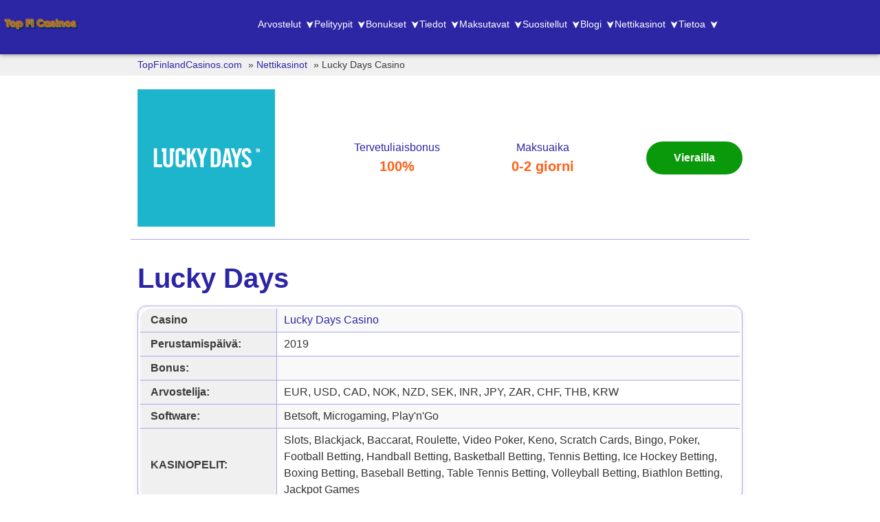

--- FILE ---
content_type: text/html; charset=utf-8
request_url: https://topfinlandcasinos.com/arvostelut/lucky-days
body_size: 10101
content:
<!DOCTYPE html>
<html lang="fi-FI">

<head>
    <meta charset="utf-8">
    <link rel="canonical" href="https://topfinlandcasinos.com/arvostelut/lucky-days">
<link href="/wp-content/themes/gambling-giant/images/icons/favicon.ico" rel="shortcut icon">
    <meta http-equiv="X-UA-Compatible" content="IE=edge,chrome=1">
    <meta name="viewport" content="width=device-width, initial-scale=1.0">
    <meta name="format-detection" content="telephone=no">
    <link rel="dns-prefetch" href="/">
    <style type="text/css">
        .recentcomments a {
            display: inline !important;
            padding: 0 !important;
            margin: 0 !important;
        }
    </style>
    <link rel="stylesheet" href="/css/new_style-2.0.css?v=3">
<title>Lucky Days Casino – bonukset ja pelivalikoima täältä</title>
<meta name="description" content="Lucky Days Casino on uusi pelisivu, jossa pelaaminen onnistuu helposti ilman kommervenkkejä. Lue kattava arvostelu Nettikasinovertailulta.">
<!-- Google tag (gtag.js) -->
<script async src="https://www.googletagmanager.com/gtag/js?id=G-K7YVP1DWV9"></script>
<script>
  window.dataLayer = window.dataLayer || [];
  function gtag(){dataLayer.push(arguments);}
  gtag('js', new Date());

  gtag('config', 'G-K7YVP1DWV9');
</script></head>

<body class="reviews-template-default single single-reviews postid-12548">
    <div class="wrapper" id="main_wrapper">
        <header class="header">
            <div class="header__container">
                <a href="/" class="header__logo">
                    <img src="/auto/Top-Fi-Casino.png" class="header__logo-img">
                </a>
                <button class="header__mobile-button" aria-label="Open menu">
          <span class="header__mobile-button-line"></span>
          <span class="header__mobile-button-line"></span>
          <span class="header__mobile-button-line"></span>
        </button>
                <!--MAIN MENU START-->
<nav class="header__nav">
    <ul class="header__menu">
        <li class="header__menu-item">
            <div class="header__menu-item-inner">
                <a href="#" class="header__menu-link">Arvostelut</a>
                <span class="header__menu-toggle" aria-label="Toggle submenu"></span>
            </div>
            <ul class="header__submenu">
                <li class="header__submenu-item"><a href="/888-casino-arvostelu" class="header__submenu-link">888 Casino</a></li>
                <li class="header__submenu-item"><a href="/betway-casino-arvostelu" class="header__submenu-link">Betway Casino</a></li>
                <li class="header__submenu-item"><a href="/boo-casino-arvostelu" class="header__submenu-link">Boo Casino</a></li>
                <li class="header__submenu-item"><a href="/casimba-casino-arvostelu" class="header__submenu-link">Casimba Casino</a></li>
                <li class="header__submenu-item"><a href="/dream-vegas-casino-arvostelu" class="header__submenu-link">Dream Vegas Casino</a></li>
                <li class="header__submenu-item"><a href="/duelz-casino-arvostelu" class="header__submenu-link">Duelz Casino</a></li>
                <li class="header__submenu-item"><a href="/dunder-casino-arvostelu" class="header__submenu-link">Dunder Casino</a></li>
                <li class="header__submenu-item"><a href="/guts-casino-arvostelu" class="header__submenu-link">Guts Casino</a></li>
                <li class="header__submenu-item"><a href="/hopa-casino-arvostelu" class="header__submenu-link">Hopa Casino</a></li>
                <li class="header__submenu-item"><a href="/karamba-casino-arvostelu" class="header__submenu-link">Karamba Casino</a></li>
                <li class="header__submenu-item"><a href="/lapalingo-casino-arvostelu" class="header__submenu-link">Lapalingo Casino</a></li>
                <li class="header__submenu-item"><a href="/magicred-casino-arvostelu" class="header__submenu-link">MagicRed Casino</a></li>
                <li class="header__submenu-item"><a href="/netbet-casino-arvostelu" class="header__submenu-link">NetBet Casino</a></li>
                <li class="header__submenu-item"><a href="/ny-spins-casino-arvostelu" class="header__submenu-link">NY Spins Casino</a></li>
                <li class="header__submenu-item"><a href="/playfrank-casino-arvostelu" class="header__submenu-link">PlayFrank Casino</a></li>
                <li class="header__submenu-item"><a href="/playzee-casino-arvostelu" class="header__submenu-link">Playzee Casino</a></li>
                <li class="header__submenu-item"><a href="/rizk-casino-arvostelu" class="header__submenu-link">Rizk Casino</a></li>
                <li class="header__submenu-item"><a href="/royal-panda-casino-arvostelu" class="header__submenu-link">Royal Panda Casino</a></li>
                <li class="header__submenu-item"><a href="/simppeli-casino-arvostelu" class="header__submenu-link">Simppeli Casino</a></li>
                <li class="header__submenu-item"><a href="/spinit-casino-arvostelu" class="header__submenu-link">Spinit Casino</a></li>
                <li class="header__submenu-item"><a href="/thrills-casino-arvostelu" class="header__submenu-link">Thrills Casino</a></li>
                <li class="header__submenu-item"><a href="/videoslots-arvostelu" class="header__submenu-link">Videoslots</a></li>
                <li class="header__submenu-item"><a href="/voodoo-dreams-casino-arvostelu" class="header__submenu-link">Voodoo Dreams Casino</a></li>
                <li class="header__submenu-item"><a href="/yako-casino-arvostelu" class="header__submenu-link">Yako Casino</a></li>
            </ul>
        </li>
        <li class="header__menu-item">
            <div class="header__menu-item-inner">
                <a href="#" class="header__menu-link">Pelityypit</a>
                <span class="header__menu-toggle" aria-label="Toggle submenu"></span>
            </div>
            <ul class="header__submenu">
                <li class="header__submenu-item"><a href="/kasinopelit" class="header__submenu-link">Kaikki Kasinopelit</a></li>
                <li class="header__submenu-item"><a href="/kasinopelit/blackjack" class="header__submenu-link">Blackjack</a></li>
                <li class="header__submenu-item"><a href="/kasinopelit/roulette" class="header__submenu-link">Roulette</a></li>
                <li class="header__submenu-item"><a href="/kasinopelit/live-casino" class="header__submenu-link">Live Casino</a></li>
                <li class="header__submenu-item"><a href="/kasinopelit/baccarat" class="header__submenu-link">Baccarat</a></li>
                <li class="header__submenu-item"><a href="/kasinopelit/craps" class="header__submenu-link">Craps</a></li>
                <li class="header__submenu-item"><a href="/oppaat/rng" class="header__submenu-link">RNG</a></li>
                <li class="header__submenu-item"><a href="/pelit/noppapelit" class="header__submenu-link">Noppapelit</a></li>
                <li class="header__submenu-item"><a href="/pelit/pokeri/texas-holdem" class="header__submenu-link">Texas Hold'em</a></li>
                <li class="header__submenu-item"><a href="/pelit/pokeri" class="header__submenu-link">Pokeri</a></li>
                <li class="header__submenu-item"><a href="/pelit/ruletti/amerikkalainen" class="header__submenu-link">Amerikkalainen Ruletti</a></li>
                <li class="header__submenu-item"><a href="/pelit/ruletti/ruletin-strategiat" class="header__submenu-link">Ruletin Strategiat</a></li>
                <li class="header__submenu-item"><a href="/pelit/kolikkopelit" class="header__submenu-link">Kolikkopelit</a></li>
                <li class="header__submenu-item"><a href="/pelit/ilmaispelit" class="header__submenu-link">Ilmaispelit</a></li>
            </ul>
        </li>
        <li class="header__menu-item">
            <div class="header__menu-item-inner">
                <a href="#" class="header__menu-link">Bonukset</a>
                <span class="header__menu-toggle" aria-label="Toggle submenu"></span>
            </div>
            <ul class="header__submenu">
                <li class="header__submenu-item"><a href="/bonukset" class="header__submenu-link">Kaikki Bonukset</a></li>
                <li class="header__submenu-item"><a href="/bonukset/ilmaiskierroksia" class="header__submenu-link">Ilmaiskierroksia</a></li>
                <li class="header__submenu-item"><a href="/bonukset/ilman-kierratysta" class="header__submenu-link">Ilman Kierrätystä</a></li>
                <li class="header__submenu-item"><a href="/bonukset/matala-kierratysvaatimus" class="header__submenu-link">Matala Kierrätysvaatimus</a></li>
                <li class="header__submenu-item"><a href="/bonukset/tervetuliaisbonus" class="header__submenu-link">Tervetuliaisbonus</a></li>
                <li class="header__submenu-item"><a href="/bonukset/no-deposit" class="header__submenu-link">No Deposit Bonus</a></li>
                <li class="header__submenu-item"><a href="/bonukset/reload" class="header__submenu-link">Reload Bonus</a></li>
                <li class="header__submenu-item"><a href="/bonukset/talletusbonus" class="header__submenu-link">Talletusbonus</a></li>
                <li class="header__submenu-item"><a href="/bonukset/non-sticky-bonus" class="header__submenu-link">Non-Sticky Bonus</a></li>
                <li class="header__submenu-item"><a href="/bonukset/nettikasinoiden-parhaat-vip-ohjelmat" class="header__submenu-link">VIP-ohjelmat</a></li>
            </ul>
        </li>
        <li class="header__menu-item">
            <div class="header__menu-item-inner">
                <a href="#" class="header__menu-link">Tiedot</a>
                <span class="header__menu-toggle" aria-label="Toggle submenu"></span>
            </div>
            <ul class="header__submenu">
                <li class="header__submenu-item"><a href="/info" class="header__submenu-link">Info</a></li>
                <li class="header__submenu-item"><a href="/info/gdpr-ja-netticasinot" class="header__submenu-link">GDPR</a></li>
                <li class="header__submenu-item"><a href="/info/verovapaat-kasinot" class="header__submenu-link">Verovapaat Kasinot</a></li>
                <li class="header__submenu-item"><a href="/oppaat" class="header__submenu-link">Oppaat</a></li>
                <li class="header__submenu-item"><a href="/oppaat/kierratysvaatimukset" class="header__submenu-link">Kierrätysvaatimukset</a></li>
                <li class="header__submenu-item"><a href="/oppaat/pelitilin-vahvistaminen" class="header__submenu-link">Pelitilin Vahvistaminen</a></li>
                <li class="header__submenu-item"><a href="/oppaat/rtp-ja-talon-etu" class="header__submenu-link">RTP ja Talon Etu</a></li>
                <li class="header__submenu-item"><a href="/tietoa-meista" class="header__submenu-link">Tietoa Meistä</a></li>
                <li class="header__submenu-item"><a href="/tietoa-meista/evasteet" class="header__submenu-link">Evästeet</a></li>
                <li class="header__submenu-item"><a href="/tietoa-meista/kayttoehdot" class="header__submenu-link">Käyttöehdot</a></li>
            </ul>
        </li>
        <li class="header__menu-item">
            <div class="header__menu-item-inner">
                <a href="#" class="header__menu-link">Maksutavat</a>
                <span class="header__menu-toggle" aria-label="Toggle submenu"></span>
            </div>
            <ul class="header__submenu">
                <li class="header__submenu-item"><a href="/maksutavat" class="header__submenu-link">Kaikki Maksutavat</a></li>
                <li class="header__submenu-item"><a href="/maksutavat/bitcoin" class="header__submenu-link">Bitcoin</a></li>
                <li class="header__submenu-item"><a href="/maksutavat/neteller" class="header__submenu-link">Neteller</a></li>
                <li class="header__submenu-item"><a href="/maksutavat/nettilompakko" class="header__submenu-link">Nettilompakko</a></li>
                <li class="header__submenu-item"><a href="/maksutavat/paypal" class="header__submenu-link">PayPal</a></li>
                <li class="header__submenu-item"><a href="/maksutavat/revolut" class="header__submenu-link">Revolut</a></li>
                <li class="header__submenu-item"><a href="/maksutavat/skrill" class="header__submenu-link">Skrill</a></li>
                <li class="header__submenu-item"><a href="/maksutavat/trustly" class="header__submenu-link">Trustly</a></li>
                <li class="header__submenu-item"><a href="/maksutavat/zimpler" class="header__submenu-link">Zimpler</a></li>
            </ul>
        </li>
        <li class="header__menu-item">
            <div class="header__menu-item-inner">
                <a href="#" class="header__menu-link">Suositellut</a>
                <span class="header__menu-toggle" aria-label="Toggle submenu"></span>
            </div>
            <ul class="header__submenu">
                <li class="header__submenu-item"><a href="/parhaat-arviot" class="header__submenu-link">Parhaat Arviot</a></li>
                <li class="header__submenu-item"><a href="/parhaat-arviot/nopeat-kotiutukset" class="header__submenu-link">Nopeat Kotiutukset</a></li>
                <li class="header__submenu-item"><a href="/parhaat-pelivalikoimat" class="header__submenu-link">Parhaat Pelivalikoimat</a></li>
                <li class="header__submenu-item"><a href="/parhaat-suomalaiset-casinot" class="header__submenu-link">Parhaat Suomalaiset Kasinot</a></li>
                <li class="header__submenu-item"><a href="/parhaat-suomalaiset-casinot/paras-asiakaspalvelu-netticasinoilla" class="header__submenu-link">Paras Asiakaspalvelu</a></li>
                <li class="header__submenu-item"><a href="/parhaat-suomalaiset-casinot/uudet" class="header__submenu-link">Uudet Suomalaiset Kasinot</a></li>
                <li class="header__submenu-item"><a href="/parhaat-suomalaiset-casinot/parhaiten-maksavat-netticasinot" class="header__submenu-link">Parhaiten Maksavat</a></li>
                <li class="header__submenu-item"><a href="/parhaat-arviot/kryptocasinot" class="header__submenu-link">Kryptocasinot</a></li>
                <li class="header__submenu-item"><a href="/parhaat-arviot/parhaat-uudet-kasinot" class="header__submenu-link">Parhaat Uudet Kasinot</a></li>
                <li class="header__submenu-item"><a href="/parhaat-suomalaiset-casinot/ilman-rekisteroitymista" class="header__submenu-link">Ilman Rekisteröitymistä</a></li>
            </ul>
        </li>
        <li class="header__menu-item">
            <div class="header__menu-item-inner">
                <a href="#" class="header__menu-link">Blogi</a>
                <span class="header__menu-toggle" aria-label="Toggle submenu"></span>
            </div>
            <ul class="header__submenu">
                <li class="header__submenu-item"><a href="/blogi" class="header__submenu-link">Kaikki Blogitekstit</a></li>
                <li class="header__submenu-item"><a href="/blogi/5-parasta-kolikkopelia-viikinkiteemalla-1956400" class="header__submenu-link">Viikinkiteemalla</a></li>
                <li class="header__submenu-item"><a href="/blogi/gamification-suomalaisilla-nettikasinoilla-1915100" class="header__submenu-link">Gamification</a></li>
                <li class="header__submenu-item"><a href="/blogi/viisi-asiaa-joita-kasinot-eivat-halua-sinun-tietavan-1934000" class="header__submenu-link">Viisi Asiaa</a></li>
                <li class="header__submenu-item"><a href="/uutiset" class="header__submenu-link">Uutiset</a></li>
            </ul>
        </li>
        <li class="header__menu-item">
            <div class="header__menu-item-inner">
                <a href="#" class="header__menu-link">Nettikasinot</a>
                <span class="header__menu-toggle" aria-label="Toggle submenu"></span>
            </div>
            <ul class="header__submenu">
                <li class="header__submenu-item"><a href="/nettikasinot-ilman-rekisteroitymista" class="header__submenu-link">Ilman Rekisteröitymistä</a></li>
                <li class="header__submenu-item"><a href="/uudet-nettikasinot" class="header__submenu-link">Uudet Nettikasinot</a></li>
                <li class="header__submenu-item"><a href="/netent-kasinot" class="header__submenu-link">NetEnt Kasinot</a></li>
                <li class="header__submenu-item"><a href="/mobiilikasinot" class="header__submenu-link">Mobiilikasinot</a></li>
                <li class="header__submenu-item"><a href="/parhaat-arviot/ilman-rekisteroitymista" class="header__submenu-link">Parhaat Ilman Rekisteröitymistä</a></li>
            </ul>
        </li>
        <li class="header__menu-item">
            <div class="header__menu-item-inner">
                <a href="#" class="header__menu-link">Tietoa</a>
                <span class="header__menu-toggle" aria-label="Toggle submenu"></span>
            </div>
            <ul class="header__submenu">
                <li class="header__submenu-item"><a href="/kayttoehdot" class="header__submenu-link">Käyttöehdot</a></li>
                <li class="header__submenu-item"><a href="/tietosuoja" class="header__submenu-link">Tietosuoja</a></li>
                <li class="header__submenu-item"><a href="/tietosuojakaytanto" class="header__submenu-link">Tietosuojakäytäntö</a></li>
                <li class="header__submenu-item"><a href="/sivukartta" class="header__submenu-link">Sivukartta</a></li>
                <li class="header__submenu-item"><a href="/info/vastuullinen-pelaaminen" class="header__submenu-link">Vastuullinen Pelaaminen</a></li>
            </ul>
        </li>
    </ul>
</nav>
<!--MAIN MENU END-->

            </div>
        </header>
        <div id="parallax">
            <div class="breadcrumb-container">
                <div class="container">
                    <p id="breadcrumbs">
                        <span><span><a href="/">TopFinlandCasinos.com</a> » <span><a href="/uudet-nettikasinot">Nettikasinot</a> » <span class="breadcrumb_last" aria-current="page">Lucky Days Casino</span></span>
                        </span>
                        </span>
                    </p>
                </div>
            </div>
            <div id="site_content_wrapper" class="site_content_wrapper">
                <div class="row reviews">
                    <div class="review_wrapper">
                        <div class="review_top">
                            <div class="rt-logo">
<img class="img-responsivee" src="/images/lucky-days-logo.webp" alt="Lucky Days Casino">
                            </div>
                            <div class="rt-welcomeBonus">
                                <span>Tervetuliaisbonus</span> <span>100%</span>
                            </div>
                            <div class="rt-cashoutTime">
                                <span>Maksuaika</span> <span>0-2 giorni</span>
                            </div>
                            <div class="rt-visitButton">
                                <div class="rt-usAllowed">
                                    <i class="icon-cancel-circle"></i>
                                </div>
                                <a class="btn-visit" href="/go/lucky-days/" rel="nofollow noopener">Vierailla</a>
                            </div>
                        </div>

                        <div class="container">
                            
<!--MAIN TITLE-->
<h1>Lucky Days</h1>
                            <div class="review-site-info-tables-wrapper">
                                <table class="review-site-info-table">
                                    <tbody>
                                        <tr>
                                            <th>Casino</th>
                                            <td>
                                                <a href="/go/lucky-days/"></a><a rel="nofollow noopener noreferrer" href="/go/lucky-days/">Lucky Days Casino</a>
                                            </td>
                                        </tr>
                                        <tr>
                                            <th>Perustamispäivä:</th>
                                            <td>2019</td>
                                        </tr>
                                        <tr>
                                            <th>Bonus:</th>
                                            <td>
                                                <div class="table-bonus">
                                                    <span></span>
                                                </div>
                                            </td>
                                        </tr>
                                        <tr>
                                            <th>Arvostelija:</th>
                                            <td>EUR, USD, CAD, NOK, NZD, SEK, INR, JPY, ZAR, CHF, THB, KRW</td>
                                        </tr>
                                        <tr>
                                            <th>Software:</th>
                                            <td>Betsoft, Microgaming, Play'n'Go</td>
                                        </tr>
                                        <tr>
                                            <th>KASINOPELIT:</th>
                                            <td>
                                                <div class="expandable-content">
                                                    Slots, Blackjack, Baccarat, Roulette, Video Poker, Keno, Scratch Cards, Bingo, Poker, Football Betting, Handball Betting, Basketball Betting, Tennis Betting, Ice Hockey Betting, Boxing Betting, Baseball Betting, Table Tennis Betting, Volleyball Betting, Biathlon Betting, Jackpot Games
                                                </div>
                                            </td>
                                        </tr>
                                    </tbody>
                                </table>
                            </div>
                            <div id="top-elements-full-width-delimiter" top-offset="220"></div>
                        </div>
                        <div class="container">
                            <div class="row review-columns">
                                <div class="col-lg-12">
                                    <div class="review_ratings_box">
                                        <div class="column1">
                                            <div class="review_ratings_box__bonus">
                                                <span>Tervetuliaisbonus</span>
                                            </div>
                                            <div class="review_ratings_box__image">
<img class="inner" src="/images/Screenshot.png">
                                            </div>
                                        </div>
                                        <div class="column2">
                                            <div class="rrb_rankings_wrapper">
                                                <div class="rrb_ranking">
                                                    <div class="desc">
                                                        <span>Yhteensä</span> <span>90%</span>
                                                    </div>
                                                    <div class="rating-bar" data-rating="90">
                                                        <div class="fill"></div>
                                                    </div>
                                                </div>
                                                <div class="rrb_ranking">
                                                    <div class="desc">
                                                        <span>Pankkitoimintaa</span> <span>80%</span>
                                                    </div>
                                                    <div class="rating-bar" data-rating="80">
                                                        <div class="fill"></div>
                                                    </div>
                                                </div>
                                                <div class="rrb_ranking">
                                                    <div class="desc">
                                                        <span>Bonus</span> <span>90%</span>
                                                    </div>
                                                    <div class="rating-bar" data-rating="90">
                                                        <div class="fill"></div>
                                                    </div>
                                                </div>
                                                <div class="rrb_ranking">
                                                    <div class="desc">
                                                        <span>Asiakaspalvelu</span> <span>100%</span>
                                                    </div>
                                                    <div class="rating-bar" data-rating="100">
                                                        <div class="fill"></div>
                                                    </div>
                                                </div>
                                                <div class="rrb_ranking">
                                                    <div class="desc">
                                                        <span>Käyttöliittymä</span> <span>80%</span>
                                                    </div>
                                                    <div class="rating-bar" data-rating="80">
                                                        <div class="fill"></div>
                                                    </div>
                                                </div>
                                                <div class="rrb_ranking">
                                                    <div class="desc">
                                                        <span>Mobiiliyhteensopivuus</span> <span>95%</span>
                                                    </div>
                                                    <div class="rating-bar" data-rating="95">
                                                        <div class="fill"></div>
                                                    </div>
                                                </div>
                                            </div>
                                        </div>
                                        <div class="column3">
                                            <div class="review_ratings_box__logo">
<img src="/images/lucky-days-logo.webp" alt="Lucky Days Casino">
                                            </div>
                                            <div class="review_ratings_box__siteurl">
                                                <a rel="nofollow noopener noreferrer" href="/go/lucky-days/">Lucky Days Casino</a>
                                            </div>
                                            <div class="review_ratings_box__cta">
                                                <a href="/go/lucky-days/" rel="nofollow noopener">Vierailla</a>
                                            </div>
                                        </div>
                                    </div>
                                    <!--CONTENT 1 START--><p>Lucky Days on kattava pikakasino, jossa keskitytään pelaamiseen. Tee nopeita rahansiirtoja Briten avulla ja pelaa ilman rekisteröitymistä!</p>
<!--CONTENT 1 END-->

                                    <!--CONTENT 2 START-->
<h2>Lucky Days Arvostelu</h2>
<img width="1024" height="306" src="/wp-content/uploads/luckydays-kolikkopelit-1024x306.png" alt="" srcset="/wp-content/uploads/luckydays-kolikkopelit-1024x306.png 1024w, /wp-content/uploads/luckydays-kolikkopelit-300x90.png 300w, /wp-content/uploads/luckydays-kolikkopelit-768x230.png 768w, /wp-content/uploads/luckydays-kolikkopelit-736x220.png 736w, /wp-content/uploads/luckydays-kolikkopelit.png 1438w" sizes="(max-width: 1024px) 100vw, 1024px"><h2>Lucky Days – Nopeat nostot ja talletukset</h2>
<p>Lucky Days tarjoaa pelaajilleen vaivatonta, helppoa ja nopeaa pelaamista nettikasinolla. Ruotsalainen maksupalvelu Brite tarjoaa myös erittäin nopeat nostot ja talletukset, mikä tekee tästä pikakasinosta todellakin nimensä veroisen.</p>
<h3>Näin arvioimme Lucky Daysin</h3>
<ul>
          <li>
            <a href="#Lucky-Daysin-bonukset">Kuinka avokätisiä Lucky Daysin bonukset ovat?</a>
          </li>
          <li>
            <a href="#lucky-days-pelivalikoima">Onko Lucky Daysin pelivalikoima tarpeeksi suuri ja reilu?</a>
          </li>
          <li>
            <a href="#lucky-days-turvallisuus">Onko Lucky Daysillä turvallista pelata?</a>
          </li>
          <li>
            <a href="#lucky-days-toimiiko">Kuinka hyvin Lucky Daysin sivusto toimii?</a>
          </li>
          <li>
            <a href="#Lucky-Daysin-maksuvalineet">Mitä maksuvälineitä Lucky Daysillä käytetään?</a>
          </li>
          <li>
            <a href="#Lucky-Daysin-asiakaspalvelu">Toimiiko Lucky Daysin asiakaspalvelu?</a>
          </li>
          <li>
            <a href="#lucky-days-vip">Onko Lucky Daysilla VIP-ohjelmaa?</a>
          </li>
          <li>
            <a href="#Kokemuksia-Lucky-Daysista">Kokemuksia Lucky Dayssta</a>
          </li>
        </ul>
<h2 id="Lucky-Daysin-bonukset"></h2>
<p>Lucky Daysin prioriteetti on nopeassa pelaamisessa, joten casino ei tällä hetkellä tarjoa bonuksia tai kampanjoita.</p>
<h2 id="lucky-days-pelivalikoima">Onko Lucky Daysin pelivalikoima riittävä?</h2>
<p>Lucky Daysin pelitarjonnassa on yhteensä yli lähes 600 peliä, ja lisää pelattavaa tulee tarjolle tasaisin väliajoin. Pelattavaa siis riittää, vaikka tuo  vajaa 600 peliä ei nykyisin kovin suurelta määrältä äkkiseltään vaikutakaan. </p>
<p> <br>
        Ei se määrä, vaan se laatu, kuten sanotaan. Ja laatuahan on. Pelejään ovat Lucky Daysin nettikasinolle toimittaneet muun muassa muun muassa seuraavat tutut tekijät nettikasinomaailmasta: Red Tiger, Quickspin, Evolution Gaming, Pragmatic Play, iSoftBet, Play’n Go sekä alan jättiläiset Microgaming ja NetEnt.</p>
<table>
            <tbody>
              <tr>
                <td><strong>PELITYYPPI</strong></td>
                <td><strong>PELIEN MÄÄRÄ</strong></td>
                <td><strong>PELIVALMISTAJAT</strong></td>
              </tr>
              <tr>
                <td><strong>KOLIKKOPELIT</strong></td>
                <td>+500</td>
                <td><em>Mm. Microgaming, NetEnt, Red Tiger, Pragmatic Play.</em></td>
              </tr>
              <tr>
                <td><strong>POKERI</strong></td>
                <td>1</td>
                <td><em>Evolution gaming</em></td>
              </tr>
              <tr>
                <td><strong>BLACKJACK</strong></td>
                <td>9</td>
                <td><em>Evolution gaming</em></td>
              </tr>
              <tr>
                <td><strong>BACCARAT</strong></td>
                <td>4</td>
                <td><em>Evolution gaming</em></td>
              </tr>
              <tr>
                <td><strong>RULETTI</strong></td>
                <td>8</td>
                <td><em>Evolution gaming</em></td>
              </tr>
              <tr>
                <td><strong>GAME SHOWS</strong></td>
                <td>6</td>
                <td><em>Evolution gaming</em></td>
              </tr>
              <tr>
                <td><strong>NOPPAPELIT</strong></td>
                <td>6</td>
                <td><em>Evolution gaming</em></td>
              </tr>
              <tr>
                <td><strong>LIVE CASINO</strong></td>
                <td>Yli 30  pöytää yhteensä</td>
                <td><em>Evolution gaming</em></td>
              </tr>
            </tbody>
          </table>
<h3>Kattavasti kolikkopelejä</h3>
<p>Lucky Daysin pelivalikoima on kattava, mitä kolikkopeleihin tulee. Pelattavaa löytyy yli 500 pelin verran, ja tämä valikoima kasvaa kaiken aikaa. </p>
<p>Mainittakoon kolikkopeleistä vaikka Northern Sky Quickspiniltä, legendaariset Gonzo’s Quest ja Starburst NetEntiltä ja Game of Thrones sekä Jurassic Park -slotit Microgamingiltä.</p>
<p>Koko casinon RTP eli palautusprosentti on yli 96 %, eli palautusprosentti on hyvällä pohjalla. Pelivalmistajina on alan johtavia tekijöitä, mikä varmistaa sen, että  pelaaminen on reilua. </p>
<p>Peleistä voi myös aina tarkistaa myös erikseen niiden RTP:n. Yleensä pelien palautusprosentit pyörivät siinä 96–97 välimaastossa.</p>
<img loading="lazy" width="1024" height="306" src="/wp-content/uploads/luckydays-live-casino-1024x306.png" alt="" srcset="/wp-content/uploads/luckydays-live-casino-1024x306.png 1024w, /wp-content/uploads/luckydays-live-casino-300x90.png 300w, /wp-content/uploads/luckydays-live-casino-768x229.png 768w, /wp-content/uploads/luckydays-live-casino-736x220.png 736w, /wp-content/uploads/luckydays-live-casino.png 1437w" sizes="(max-width: 1024px) 100vw, 1024px"><h3>Pokerit</h3>
<p><a href="/pelit/pokeri">Pokereita</a> löytyy valitettavasti vain yksi Caribbean Stud live casinolla. Tähän puoleen toivoisikin parannusta Lucky Daysilta, mutta eiköhän niitä johonkin väliin siunaannu lisää.</p>
<h3>Blackjackit </h3>
<p><a href="/pelit/blackjack">Blackjack</a> on varsin hyvin esillä Lucky Daysin valikoimissa. Tämä korttipelien klassikko on live casinon hallitseva tekijä yhteensä yhdeksällä pöydällä. Eri blackjackvaihtoehtojakin löytyy perinteisen rinnalle: Voit kokeilla onneasi esimerkiksi Infinite blackjackissa ja Power blackjackissa.</p>
<h3>Baccaratit</h3>
<p><a href="/pelit/baccarat">Baccarateja</a> on tarjolla kahdeksan kappaletta, mikä tekee Lucky Daysista siinä mielessä mielenkiintoisen pelipaikan, että tarjolla on enemmän baccarateja kuin pokereita. Testaa myös Lighting baccarat perinteisen punto bancon kaveriksi.</p>
<h3>Ruletit</h3>
<p><a href="/pelit/ruletti">Rulettejakin</a> on tarjolla baccaratin tavoin kahdeksan pöytää.  Käy testaamassa myös hauskat Lightning Roulette ja Mega Roulette! </p>
<h3>Game Show -pelejä löytyy myös</h3>
<p><a href="/pelit/game-shows">Lucky Daysilla on yhteensä kuusi</a> Game Show -peliä. Tarjolla on esimerkiksi Evolution Gamingin huippusuositut kuten Monopoly live ja Crazy Time.</p>
<h3>Noppapelit</h3>
<p>Lucky Dayslta löydät pari pöytää crapsia ja neljä sic bo -pöytää, joten noppaa pääset paiskomaan yhteensä kuudessa pöydässä. Mikäs sen mukavampaa. Noppapelit ovat erittäin kehittyneitä pelejä noin teknisessä mielessä live casinoilla, joten pelikokemus on varsin jännittävä.</p>
<h2 id="lucky-days-turvallisuus">Onko Lucky Daysilla turvallista pelata?</h2>
<table>
            <tbody>
              <tr>
                <td><strong>Lisenssi</strong></td>
                <td>Malta</td>
              </tr>
              <tr>
                <td><strong>Vastuullinen pelaaminen</strong></td>
                <td>👍 </td>
              </tr>
              <tr>
                <td><strong>Läpinäkyvyys</strong></td>
                <td>👍 </td>
              </tr>
            </tbody>
          </table>
<h3>Maltan lisenssi takaa turvallisen pelaamisen</h3>
<p>Lucky Days toimii Maltan lisenssillä ja saarivaltion peliviranomaisen Malta Gambling Authorityn valvovan silmän alla, kuten monet sadat muutkin nettikasinot.</p>
<p>Maltalle lisensoidut nettikasinot ovat järjestäen luotettavia, ja tottelevat myös EU:n lainsäädäntöä.</p>
<h3>Vastuullista pelaamista </h3>
<p>Lucky Days tarjoaa vastuullisen pelaamisen sivullaan hyviä työkaluja oman pelaamisesi analysointiin sekä linkkejä auttaviin tahoihin, jos pelaaminen tuntuu ongelmalta. </p>
<p>Lue lisää vastuullisesta pelaamisesta Nettikasinovertailun <a href="/info/vastuullinen-pelaaminen">vastuullisen pelaamisen sivulta</a>.</p>
<h3>Henkilökohtaiset tiedot ovat tallessa </h3>
<p>Lucky Days kertoo varsin yksityiskohtaisesti esimerkiksi henkilökohtaisten tietojen säilytyksestä ja käsittelystä. Tietojenkäsittely näyttää olevan vastuullisella pohjalla. </p>
<h2 id="lucky-days-toimiiko">Helppokäyttöinen Lucky Days</h2>
<table>
            <tbody>
              <tr>
                <td><strong>PÖYTÄKONE</strong></td>
                <td>👍 </td>
              </tr>
              <tr>
                <td><strong>MOBIILI VERKOSSA</strong></td>
                <td>👍 </td>
              </tr>
              <tr>
                <td><strong>MOBIILI SOVELLUKSESSA</strong></td>
                <td>👎</td>
              </tr>
            </tbody>
          </table>
<p>Lucky Daysin selkeä käyttöliittymä toimii varsin hyvin tietokoneella ja casinon navigointi toimii hyvin myös mobiiliversiossa.</p>
<p>Pelaamisen helppous ja nopea tunnistautuminen sekä rahaliikenne ovat Lucky Daysin valttikortteja, joihin tämä casino voikin huoletta turvautua. Sen verran hyvin on casino tehtävässään onnistunut.</p>
<img loading="lazy" width="1024" height="302" src="/wp-content/uploads/luckydays-poytapelit-1024x302.png" alt="" srcset="/wp-content/uploads/luckydays-poytapelit-1024x302.png 1024w, /wp-content/uploads/luckydays-poytapelit-300x89.png 300w, /wp-content/uploads/luckydays-poytapelit-768x227.png 768w, /wp-content/uploads/luckydays-poytapelit-736x217.png 736w, /wp-content/uploads/luckydays-poytapelit.png 1432w" sizes="(max-width: 1024px) 100vw, 1024px"><h2 id="Lucky-Daysin-maksuvalineet">Lucky Daysin maksuvälineet</h2>
<p>Raha liikkuu Lucky Days Casinon ja sinun välillä luotettavan Brite maksupalvelun välityksellä. Voitot maksetaan Lucky Days Casinolla yleensä 24 tunnin sisällä edellyttäen, että tilisi on jo vahvistettu ja casino ei tarvitse lisätietoja. </p>
<p>Maksun näkymisessä kestää normaalisti enintään 5 päivää maksutavasta riippuen. Lisätietoja löytyy Lucky Daysin sivuilta Kassa-kohdasta.</p>
<h2 id="Lucky-Daysin-asiakaspalvelu">Lucky Daysin asiakaspalvelu</h2>
<p>Asiakkaita palvellaan kivasti suomen kielellä ja parhaiten saat yhteyden asiakaspalveluun sivuilta löytyvä Chat-ikkunan avulla. Lisäksi tuon Tuki-ikkunan auettua näet myös usein kysyttyjä kysymyksiä, joista löytänet vastauksen moniin mieltäsi askarruttaviin kysymyksiin.</p>
<table>
            <tbody>
              <tr>
                <td></td>
                <td></td>
                <td><strong>Yhteystiedot</strong></td>
                <td><strong>Vastausaika</strong></td>
              </tr>
              <tr>
                <td><strong>Email</strong></td>
                <td>👍</td>
                <td>
                  [email protected]
                </td>
                <td>24 h</td>
              </tr>
              <tr>
                <td><strong>Live Chat</strong></td>
                <td>👍</td>
                <td>24/7</td>
                <td>5 min</td>
              </tr>
              <tr>
                <td><strong>Languages</strong></td>
                <td></td>
                <td>Englanti,, suomi</td>
                <td></td>
              </tr>
            </tbody>
          </table>
<h2 id="lucky-days-vip">Onko Lucky Daysilla VIP-ohjelmaa?</h2>
<p>Tällä hetkellä, tammikuun lopulla 2022, Lucky Daysin nettikasinolla ei ole VIP-ohjelmaa. Tämä casino keskittyykin vain helppoon pelaamiseen ja nopeaan rahaliikenteeseen.</p>
<h2 id="Kokemuksia-Lucky-Daysista">Kokemuksia Lucky Daysista</h2>
<p>Lucky Days on kattava pikakasino, joka tarjoaa ihan mukavan pelivalikoiman. Voit tehdä nopeita rahansiirtoja Briten avulla ja pelaa ilman rekisteröitymistä, sillä tällä nettikasinolla keskitytään vain pelaamiseen.</p>
<p>Pelivalikoima on kattava, mutta ei liian suuri. Yli 500 pelin joukosta löytyy varmasti jokaiselle vaativammallakin pelaajalle jotain mukavaa tekemistä.</p>
<p>Live casinon puolelle pöydät tarjoilee Evolution Gaming, jonka suositut Game Show -pelit rikastuttavat tarjontaa ja saavat pelaajille hymyn huulille.</p>
<p>Sympaattinen Lucky Daysin kissa toimii tämän nettikasinon maskottina ja ilmestyy paikka paikoin sulostuttamaan ruutua. Sympaattisuus onkin yksi Lucky Daysin kantavia voimia erittäin hyvän toimivuuden lisäksi.</p>
<h3>
<svg xmlns="http://www.w3.org/2000/svg" viewbox="0 0 512 512" height="19px">
          <path d="M256 512A256 256 0 1 0 256 0a256 256 0 1 0 0 512zM169.8 165.3c7.9-22.3 29.1-37.3 52.8-37.3h58.3c34.9 0 63.1 28.3 63.1 63.1c0 22.6-12.1 43.5-31.7 54.8L280 264.4c-.2 13-10.9 23.6-24 23.6c-13.3 0-24-10.7-24-24V250.5c0-8.6 4.6-16.5 12.1-20.8l44.3-25.4c4.7-2.7 7.6-7.7 7.6-13.1c0-8.4-6.8-15.1-15.1-15.1H222.6c-3.4 0-6.4 2.1-7.5 5.3l-.4 1.2c-4.4 12.5-18.2 19-30.6 14.6s-19-18.2-14.6-30.6l.4-1.2zM224 352a32 32 0 1 1 64 0 32 32 0 1 1 -64 0z"></path></svg> Usein kysytyt kysymykset</h3>
<h3>Onko Lucky Days suomenkielinen?</h3>
<p>
                  Kyllä on. Sekä sivusto, että asiakaspalvelu ovat suomenkielisiä. Asiakaspalvelua saa live chatissa ja sähköpostissa.
                </p>
<h3>Onko Lucky Daysilla live casinoa?</h3>
<p>
                  Kyllä on. Lucky Daysin live casinon pöydistä vastaa alan edelläkävijä Evolution Gaming.
                </p>
<h3>Mitä lisenssejä Lucky Daysilla on?</h3>
<p>
                  Lucky Days toimii Maltan lisenssillä. Tämä takaa nettikasinon luotettavuuden ja sen, että sieltä saamasi voitot ovat verovapaita.
                </p>
<h3>Saako ulkomaisilla nettikasinoilla pelata?</h3>
<p>
                  Kyllä saa, ja se on täysin laillista suomalaisille. Lisäksi, jos nettikasino on lisensoitu EU-maahan, kaikki saamasi voitot ovat verovapaita.
                </p>
<img src="/400x210/casino/lucky-days.jpg" width="110" height="60" alt="Lucky Days"><a href="#" role="button" id="toc_dropdown_btn" aria-haspopup="true" aria-expanded="false" rel="noopener">Sisällysluettelo</a><a href="#Tarkemmat%20tiedot" rel="noopener">Tarkemmat tiedot</a><a href="#Pelitarjonta" rel="noopener">Pelitarjonta</a><a href="#Kolikkopelit" rel="noopener">Suositut kolikkopelit</a><a href="#Arvostelu" rel="noopener">Arvostelu</a><a href="/go/lucky-days">Pelaa täällä</a>
<!--CONTENT 2 END-->

                                    <div class="container">
                                        <div class="author">
                                            <div class="author__header">
                                                <div class="author__avatar">
                                                    <img class="author__avatar-img" src="/images/Juhani-Korhonen.webp" alt="Juhani Korhonen">
                                                </div>
                                                <div class="author__info">
                                                    <h4 class="author__name">Juhani Korhonen</h4>
                                                    <p class="author__title">Juhani Korhonen on online-rahapelialan asiantuntija yli 12 vuoden kokemuksella.
                                                        Hänellä on syvällinen tietämys
                                                        lisensoinnista, NUS-ohjelmista, kasinopeleistä ja maksutavoista, jotka kattavat tärkeitä näkökohtia
                                                        eri maiden
                                                        pelaajille.</p>
                                                    <div class="author__social">
                                                        <a href="https://x.com/i/flow/login?redirect_after_login=Juhani-Korhonen" class="author__social-link" title="Twitter">
                                                            <span class="author__social-icon author__social-icon--twitter"></span>
                                                        </a>
                                                        <a href="https://fi.linkedin.com/in/juhani-korhonen-245851148?trk=people-guest_people_search-card" class="author__social-link" title="LinkedIn">
                                                            <span class="author__social-icon author__social-icon--linkedin"></span>
                                                        </a>
                                                        <a href="https://www.facebook.com/people/Juhani-Korhonen/pfbid02Tdv8bTwWknvi71YdvWqE2V7s2YPJ89tS9eJCfrDtvj4K11DamPp2BqfktgupnFHcl/" class="author__social-link" title="Facebook">
                                                            <span class="author__social-icon author__social-icon--facebook"></span>
                                                        </a>
                                                        <a href="#" class="author__social-link" title="Email">
                                                            <span class="author__social-icon author__social-icon--email"></span>
                                                        </a>
                                                    </div>
                                                </div>
                                            </div>
                                    
                                            <div class="author__stats">
                                                <div class="author__stat">
                                                    <span class="author__stat-value">1000+</span>
                                                    <span class="author__stat-label">Artikla</span>
                                                </div>
                                                <div class="author__stat">
                                                    <span class="author__stat-value">15+</span>
                                                    <span class="author__stat-label">Vuosien kokemus</span>
                                                </div>
                                                <div class="author__stat">
                                                    <span class="author__stat-value">300+</span>
                                                    <span class="author__stat-label">Arvostelut</span>
                                                </div>
                                            </div>
                                            <div class="author__interests">
                                                <div class="author__interests-header">
                                                    <span class="author__interests-icon">★</span>
                                                    <span class="author__interests-label">Kiinnostuksen kohteet:</span>
                                                </div>
                                                <div class="author__interests-list">
                                                    <span class="author__interest">Kasino</span>
                                                    <span class="author__interest">Poker</span>
                                                    <span class="author__interest">Strategia</span>
                                                </div>
                                            </div>
                                            <div class="author__actions">
                                                <a href="/tietoa-meista" class="author__read-more">Lue lisää Juhani Korhosesta</a>
                                            </div>
                                        </div>
                                    </div>
                                    </div>
                                <div id="sticky_bottom_delimiter"></div>
                            </div>
                            <div class="hidden">
                                <div class="medium wide">
                                    <p class="text_overall">Tämän arvostelun lähetti:
                                        <span itemprop="author">TopFinlandCasinos.com</span>
                                        <span itemprop="reviewRating" itemscope itemtype="http://schema.org/Rating">Rating: <span itemprop="ratingValue">4.9</span>
                                        out of <span itemprop="bestRating">5</span></span> <span itemprop="publisher" itemscope itemtype="http://schema.org/Organization">
                <meta itemprop="name" content="casinosclub.at"></span>
                                    </p>
                                </div>
                            </div>
                        </div>
                    </div>
                </div>
                <div class="footer-v2">
                    <div class="footer-v2__container">
                        <div class="footer-v2__top">
                            <ul class="footer-v2__menu">
                                <li class="footer-v2__menu-item">
                                    <a class="footer-link-3 footer-page-click" href="/tietoa-meista">Tietoa meistä</a>
                                </li>
                                <li class="footer-v2__menu-item">
                                    <a class="footer-link-3 footer-page-click" href="/sivukartta">Sivukartta</a>
                                </li>
                                <li class="footer-v2__menu-item">
                                    <a class="footer-link-3 footer-page-click" href="/kayttoehdot">Käyttöehdot</a>
                                </li>
                                <li class="footer-v2__menu-item">
                                    <a class="footer-link-4 footer-page-click" href="/tietosuojakaytanto">Tietosuojakäytäntö</a>
                        </li>
</ul>
</div>
                        
                        <div class="footer-v2__logo">
                            <a href="/"><img src="/auto/Top-Fi-Casino.png" alt="TopFinlandCasinos.com Logo"></a>
                        </div>
                        <div class="footer-v2__recognize">
                            <div class="footer-v2__recognize-title">Testattu ja suositeltu:</div>
                            <div class="footer-v2__features">
                                <img class="footer-v2__feature-logo footer-v2__feature-logo--bloomberg" src="/images/ecogra-1.png" alt="ecogra">
                                <img class="footer-v2__feature-logo footer-v2__feature-logo--forbes" src="/images/gamblingtherapy-1.png" alt="gamblingtherapy">
                            </div>
                            <div class="footer-v2__gambling-logos">
                                <img class="footer-v2__gambling-logo" src="/images/18-2.png" alt="18-plus-only">
                                <a href="https://www.begambleaware.org/" target="_blank" rel="noopener" class="footer-v2__gambling-logo-link">
                                    <img class="footer-v2__gambling-logo" src="/images/begambleawareorg-1.png" alt="Be Gamble Aware Logo">
                                </a>
                                <a href="https://www.gamcare.org.uk/" target="_blank" rel="noopener" class="footer-v2__gambling-logo-link">
                                    <img class="footer-v2__gambling-logo" src="/images/gamcare-1.png" alt="GamCare Logo">
                                </a>
                            </div>
                        </div>
                    </div>
                    <div class="footer-v2__copyright">
                        Copyright © 2026 TopFinlandCasinos.com - Online-kasinoopas, kaikki oikeudet pidätetään.
                    </div>
                </div>
            </div>
            <span id="tipus"></span>
            <button type="button" class="scrollToTopBtn"><img src="/wp-content/themes/gambling-giant/images/arrow.webp" alt=""> <span>TOP</span></button>
        </div>
    </div>
    <script src="/js/new_js-2.0.js" defer></script>
<script defer src="https://static.cloudflareinsights.com/beacon.min.js/vcd15cbe7772f49c399c6a5babf22c1241717689176015" integrity="sha512-ZpsOmlRQV6y907TI0dKBHq9Md29nnaEIPlkf84rnaERnq6zvWvPUqr2ft8M1aS28oN72PdrCzSjY4U6VaAw1EQ==" data-cf-beacon='{"version":"2024.11.0","token":"e3c5a97fec7040b9b49ef13cad44700a","r":1,"server_timing":{"name":{"cfCacheStatus":true,"cfEdge":true,"cfExtPri":true,"cfL4":true,"cfOrigin":true,"cfSpeedBrain":true},"location_startswith":null}}' crossorigin="anonymous"></script>
</body>

</html>


--- FILE ---
content_type: text/css; charset=utf-8
request_url: https://topfinlandcasinos.com/css/new_style-2.0.css?v=3
body_size: 12080
content:
* {
    margin: 0;
    padding: 0;
    box-sizing: border-box;
}

img {
    max-width: 100%;
}

html {
    font-size: 16px;
}

/* Typography */
body {
    font-family: "Roboto", sans-serif;
    font-optical-sizing: auto;
    font-size: 1rem;
    line-height: 1.5;
    color: #333333;
    -webkit-font-smoothing: antialiased;
    -moz-osx-font-smoothing: grayscale;
}

h1, h2, h3, h4, h5, h6 {
    margin: 2rem 0 1rem 0;
    font-weight: 600;
    line-height: 1.2;
    color: #2C26A5;
}

h1 { font-size: 2.5rem; }
h2 { font-size: 2rem; }
h3 { font-size: 1.5rem; }
h4 { font-size: 1.25rem; }
h5 { font-size: 1rem; }
h6 { font-size: 1rem; }

p {
    margin-bottom: 1rem;
    color: #3b3b3b;
}

a {
    color: #2C26A5;
    text-decoration: none;
    transition: color 0.2s ease;
}

a:hover {
    color: #523ad8;
}

strong, b {
    font-weight: 600;
}

small {
    font-size: 0.875rem;
}

.text-primary {
    color: #2C26A5;
}

.text-secondary {
    color: #666666;
}

.text-accent {
    color: #ff6016;
}

/* Blockquote styles */
.blockquote,
blockquote {
    position: relative;
    margin: 1.5rem 0;
    padding: 1.5rem 1.5rem 1.5rem 2rem;
    border-left: 4px solid #aba7ee;
    background: rgba(171, 167, 238, 0.08);
    color: #555555;
    font-size: 1.05rem;
    line-height: 1.6;
    font-style: italic;
    box-shadow: 0 1px 3px rgba(0, 0, 0, 0.05);
    border-radius: 0 4px 4px 0;
}

.blockquote::before,
blockquote::before {
    content: '"';
    position: absolute;
    top: 10px;
    left: 10px;
    color: #aba7ee;
    font-size: 2rem;
    font-family: Georgia, serif;
    opacity: 0.5;
    line-height: 1;
}

.blockquote p,
blockquote p {
    margin-bottom: 0.5rem;
    color: inherit;
}

.blockquote p:last-child,
blockquote p:last-child {
    margin-bottom: 0;
}

.blockquote cite,
.blockquote footer,
blockquote cite,
blockquote footer {
    display: block;
    margin-top: 1rem;
    font-size: 0.9rem;
    font-style: normal;
    font-weight: 500;
    color: #666666;
}
.blockquote cite::before,
.blockquote footer::before,
blockquote cite::before,
blockquote footer::before {
    content: '— ';
}

@media (max-width: 768px) {
    .blockquote,
    blockquote {
        padding: 1.25rem 1.25rem 1.25rem 1.75rem;
        font-size: 0.95rem;
    }
    
    .blockquote::before,
    blockquote::before {
        font-size: 1.75rem;
    }
}

ul, ol {
    margin: 0 0 1rem 1.25rem;
}

ul li, ol li {
    margin-bottom: 0.5rem;
}

@media (max-width: 768px) {
    body {
        font-size: 15px;
    }

    h1 { font-size: 2rem; line-height: 2rem; }
    h2 { font-size: 1.75rem; }
    h3 { font-size: 1.5rem; }
    h4 { font-size: 1.25rem; }
    h5 { font-size: 1.1rem; }
    h6 { font-size: 1rem; }

    h1:first-of-type {
        margin-top: 0;
    }
}

/* Layout */
.topBody,
.container {
    margin: 0 auto;
    max-width: 900px;
    padding-left: 10px;
    padding-right: 10px;
}
/* Layout end */

/* Common */
.topBanner {
    padding-top: 15px;
    background: linear-gradient(180deg, #2C26A5 6%, #ffffff00 50%);
}

.topBanner h1 {
    color: #fff;
}

.topContent p {
    color: #fff;
}

.regContent p {
    color: #333333;
}

.btn-gray,
.btn-green,
.btn-blue {
    display: inline-block;
    background: #2C26A5;
    color: #fff;
    padding: 10px 20px;
    border-radius: 30px;
}

.btn-green {
    background: #7b75dd;
}

.btn-gray {
    background: #919191;
}

.btn-gray:hover,
.btn-green:hover,
.btn-blue:hover {
    opacity: 0.8;
    color: #fff;
}

.hidden {
    display: none !important;
}

table:not(.nt_rank_table)  {
    width: 100%;
    border-collapse: collapse;
    margin-bottom: 20px;
    border: 3px solid #aba7ee;
    border-radius: 20px;
    overflow: hidden;
    box-shadow: 0 2px 6px rgba(0, 0, 0, 0.2);
}

table:not(.nt_rank_table) th,
table:not(.nt_rank_table) td {
    padding: 10px;
    text-align: left;
    border: 1px solid #aba7ee;
}

table:not(.nt_rank_table) tr:nth-child(odd) {
    background: #f9f9f9;
}
table:not(.nt_rank_table) th {
    background: #cccccc;
    color: #3b3b3b;
    font-weight: bold;
}

@media (max-width: 480px) {
    table:not(.nt_rank_table) {
        min-width: 600px;
    }
    table:not(.nt_rank_table) th,
    table:not(.nt_rank_table) td {
        padding: 6px;
        font-size: 14px;
    }

    table:not(.nt_rank_table) th {
        font-size: 14px;
    }

    .table_primary_wrap {
        overflow-x: auto;
    }
    
}


/* Header styles */
.header {
    position: sticky;
    top: 0;
    z-index: 9999;
    background: #2C26A5;
    box-shadow: 0 2px 5px rgba(0, 0, 0, 0.3);
    border-bottom: none;
}

/* Mobile button styles - moved up */
.header__mobile-button {
    display: none;
    background: none;
    border: none;
    padding: 10px;
    cursor: pointer;
    margin-left: auto;
    z-index: 100;
}

.header__mobile-button-line {
    display: block;
    width: 24px;
    height: 2px;
    margin: 5px 0;
    background-color: #fff;
    transition: transform 0.3s, opacity 0.3s;
}

.header__container {
    max-width: 1280px;
    margin: 0 auto;
    padding: 15px 0px;
    display: flex;
    align-items: center;
}

.header__logo {
    display: block;
    max-width: 120px;
    margin-right: 20px;
}

.header__logo-img {
    max-height: 50px;
    max-width: 100%;
    width: auto;
}

.header__nav {
    flex-grow: 1;
    display: flex;
    justify-content: center;
}

.header__menu {
    margin: 0;
    padding: 0;
    list-style: none;
    display: flex;
    gap: 30px;
}

.header__menu-item {
    position: relative;
    color: #ffffff;
}

.header__menu-item-inner {
    display: flex;
    align-items: center;
    justify-content: space-between;
    width: 100%;
}

.header__menu-link {
    color: #ffffff;
    text-decoration: none;
    font-size: 14px;
    font-weight: 400;
    padding: 10px 0;
    padding-right: 5px;
    display: block;
    transition: color 0.2s;
}

.header__menu-link:hover {
    color: #bebebe;
    text-decoration: none;
}

/* Remove old ::after from header__menu-link */
.header__menu-link::after {
    display: none;
}

.header__submenu {
    position: absolute;
    top: 100%;
    left: 50%;
    background: #fff;
    min-width: 230px;
    padding: 10px 0;
    margin: 0;
    border-radius: 6px;
    list-style: none;
    box-shadow: 0 3px 5px rgba(0, 0, 0, 0.2);
    opacity: 0;
    visibility: hidden;
    border: 3px solid #aba7ee;
    transform: translateY(10px) translateX(-50%);
    transition: opacity 0.3s, visibility 0.3s, transform 0.3s;
    height: auto;
}

.header__submenu::before {
    content: '⯅';
    position: absolute;
    top: -17px;
    left: 50%;
    transform: translateX(-50%);
    font-size: 14px;
    color: #aba7ee;
}

.header__menu-item:hover .header__submenu {
    opacity: 1;
    visibility: visible;
    transform: translateY(0) translateX(-50%);
}

.header__submenu-item {
    margin-bottom: 0;
    padding: 0;
}

.header__submenu-link {
    color: #666;
    text-decoration: none;
    font-size: 14px;
    padding: 8px 20px;
    display: block;
    transition: all 0.2s;
}

.header__submenu-link:hover {
    color: #3d3d3d;
    background: #d8d5ff;
    text-decoration: none;
}

/* Remove old after pseudo-element */
.header__menu-toggle {
    position: relative;
    margin-left: 2px;
    cursor: pointer;
    padding: 0;
    color: #fff;
    flex-shrink: 0;
}

.header__menu-toggle::after {
    content: '⮟';
    font-size: 12px;
    display: block;
}

/* Responsive adjustments */
@media (max-width: 992px) {
    .header__menu {
        gap: 15px;
    }

    .header__menu-link {
        font-size: 14px;
    }
}

/* Desktop styles */
@media (min-width: 1200px) {
    .header__submenu {
        display: block !important; /* Ensure submenu visibility on desktop */
    }
}

/* Mobile styles */
@media (max-width: 1199px) {
    .header__container {
        padding: 10px 15px;
        position: relative;
    }

    .header__mobile-button {
        display: block;
        position: relative;
        right: 0;
        top: 0;
        transform: none;
        outline: none !important;
    }

    .header__nav {
        position: fixed;
        top: 66px;
        left: 0;
        width: 100%;
        height: calc(100vh - 80px);
        background: #2C26A5;
        border-top: 1px solid #523ad8;
        padding: 0;
        transform: translateX(-100%);
        transition: transform 0.3s ease-in-out;
        overflow-y: auto;
    }

    .header--mobile-open .header__nav {
        transform: translateX(0);
    }

    .header--mobile-open .header__mobile-button-line:nth-child(1) {
        transform: rotate(45deg) translate(3px, 5px);
    }

    .header--mobile-open .header__mobile-button-line:nth-child(2) {
        opacity: 0;
    }

    .header--mobile-open .header__mobile-button-line:nth-child(3) {
        transform: rotate(-45deg) translate(5px, -7px);
    }

    .header__menu {
        flex-direction: column;
        gap: 0;
        width: 100%;
    }

    .header__menu-item {
        width: 100%;
        border-bottom: 1px solid rgba(255,255,255,0.1);
    }

    .header__menu-link {
        padding: 15px 0;
        padding-left: 15px;
    }

    .header__submenu {
        position: static;
        transform: none;
        width: 100%;
        background: rgba(255,255,255,0.05);
        box-shadow: none;
        border: none;
        border-radius: 0;
        padding-left: 0;
        display: none;
        opacity: 1;
        visibility: visible;
        height: 0;
        max-height: none;
        overflow: hidden;
        transition: height 0.2s ease-in-out;
    }

    .header__submenu::before {
        display: none;
    }

    .header__menu-item--open .header__submenu {
        display: block;
        height: auto;
    }

    .header__menu-item:hover .header__submenu {
        transform: none;
    }

    .header__submenu-link {
        color: #fff;
        padding: 12px 20px 12px 30px;
        font-weight: 400;
    }

    .header__submenu-link:hover {
        background: rgba(255,255,255,0.1);
        color: #fff;
    }

    .header__menu-toggle {
        float: right;
        padding: 15px;
        margin: -15px 0;
    }

    .header__menu-item-inner {
        padding-right: 10px;
        width: 100%;
    }

    .header__menu-item--open .header__menu-toggle::after {
        content: '⮝';
    }
}

#parallax {
    padding-top: 0;
}

/* Footer styles */
.footer-v2 {
    background: #2C26A5;
    padding: 40px 0;
    color: #fff;
}

.footer-v2__container {
    max-width: 1200px;
    margin: 0 auto;
    padding: 0 15px;
}

/* Updated Footer styles */
.footer-v2__top {
    display: grid;
    grid-template-columns: 1fr 2fr 2fr;
    gap: 30px;
    align-items: flex-start;
    margin-bottom: 40px;
}

.footer-v2__logo {
    max-width: 200px;
    justify-self: center;
    order: 1;
}

.footer-v2__menu {
    display: grid;
    grid-template-columns: repeat(2, 1fr);
    gap: 15px 30px;
    list-style: none;
    padding: 0;
    margin: 0;
    order: 2;
}

.footer-v2__recognize {
    margin: 0;
    order: 3;
}

.footer-v2__recognize-title {
    text-align: center;
}

.footer-v2__menu-item {
    text-align: center;
}

.footer-v2__menu a {
    color: #fff;
    text-decoration: none;
    font-size: 14px;
    transition: color 0.2s;
    display: inline-block;
}

.footer-v2__menu a:hover {
    color: #bebebe;
}

.footer-v2__disclaimer {
    background: rgba(0, 0, 0, 0.1);
    padding: 20px;
    border-radius: 8px;
    margin-bottom: 20px;
}

.footer-v2__disclaimer-title {
    font-weight: bold;
    margin-bottom: 10px;
    font-size: 16px;
}

.footer-v2__disclaimer-text {
    font-size: 13px;
    line-height: 1.5;
    color: #e0e0e0;
}

.footer-v2__copyright {
    text-align: center;
    font-size: 12px;
    color: #bebebe;
    padding-top: 20px;
    border-top: 1px solid rgba(255, 255, 255, 0.1);
}

/* Additional footer styles */
.footer-v2__features {
    display: flex;
    align-items: center;
    justify-content: center;
    flex-wrap: wrap;
    gap: 20px;
    margin: 15px 0;
}

.footer-v2__feature-logo {
    max-height: 30px;
    width: auto;
}

.footer-v2__feature-logo--bloomberg {
    max-height: 25px;
}

.footer-v2__feature-logo--forbes {
    max-height: 20px;
}

.footer-v2__feature-logo--inc {
    max-height: 22px;
}

.footer-v2__feature-logo--medium {
    max-height: 24px;
}

.footer-v2__gambling-logos {
    display: flex;
    align-items: center;
    justify-content: center;
    gap: 15px;
    margin-top: 20px;
}

.footer-v2__gambling-logo {
    max-height: 40px;
    width: auto;
}

.footer-v2__gambling-logo-link {
    display: block;
    transition: opacity 0.2s;
}

.footer-v2__gambling-logo-link:hover {
    opacity: 0.8;
}

/* Updated responsive Footer styles */
@media (max-width: 768px) {
    .footer-v2__top {
        grid-template-columns: 1fr;
        gap: 40px;
    }

    .footer-v2__menu {
        grid-template-columns: 1fr;
        text-align: center;
        order: 1; /* Меню первым на мобильном */
    }
    
    .footer-v2__logo {
        max-width: 150px;
        justify-self: center;
        order: 2; /* Логотип вторым на мобильном */
    }

    .footer-v2__recognize {
        order: 3;
        text-align: center;
    }

    .footer-v2__features {
        gap: 15px;
    }

    .footer-v2__feature-logo {
        max-height: 25px;
    }

    .footer-v2__gambling-logos {
        flex-wrap: wrap;
    }
}



/* Table */
table.nt_dsg.center-block.nt_dsg_small {
    margin: 0 auto;
    max-width: 1000px;
    width: 100%;
    margin-bottom: 15px;
}

table.nt_dsg.center-block.nt_dsg_small thead {
    display: none;
}

table.nt_dsg.center-block.nt_dsg_small tbody {
    border: none !important;
}

.nt_rank_table tr.nt_row,
.nt_rank_table tr.nt_row_code,
.nt_rank_table tr.nt_row:nth-of-type(1),
.nt_rank_table tr.nt_row_code:nth-of-type(1) {
    position: relative;
    display: flex;
    align-items: center;
    justify-content: space-between;
    margin-bottom: 15px;
    background: #fff !important;
    border-radius: 20px;
    border: 1px solid #aba7ee;
    box-shadow: 0 2px 6px rgba(0, 0, 0, 0.1);
    overflow: hidden;
}

.nt_rank_table tr.nt_row .nt_bonus,
.nt_rank_table tr.nt_row_code .nt_bonus {
    display: flex;
    flex-direction: column;
    align-items: center;
    line-height: 1;
}

.nt_rank_table tr.nt_row .nt_bonus strong,
.nt_rank_table tr.nt_row_code .nt_bonus strong {
    font-size: 25px;
    font-weight: 600;
    color: #ff6016;
}

.nt_rank_table tr.nt_row .nt_room div,
.nt_rank_table tr.nt_row_code .nt_room div {
    margin-bottom: 6px;
    font-size: 15px;
    color: #3b3b3b;
    text-align: center;
    text-decoration: none;
}

.nt_rank_table .nt_rank {
    position: absolute;
    top: 6px;
    left: 8px;
    width: auto;
    text-align: center;
    font-size: 14px;
    color: #2C26A5;
    font-weight: bold;
    z-index: 1;
}

table.nt_dsg .nt_room img {
    display: block;
    max-width: 100%;
    border-radius: 6px;
}

.nt_rank_table tr.nt_row:hover>td {
    background: #fff;
}

tr.nt_row td.nt_sgnup {
    flex-basis: 15%;
}

tr.nt_row > td.nt_sgnup .sgnup_btn,
.sgnup_btn {
    display: flex;
    align-items: center;
    justify-content: center;
    background: #0a990a !important;
    color: #fff !important;
    border-radius: 35px;
    padding: 10px 20px;
    font-size: 14px;
    font-weight: 600;
    text-transform: uppercase;
}

table.nt_dsg td.nt_room {
    margin-left: 39px;
    padding-top: 15px;
    max-width: 220px;
}

@media (max-width: 768px) {

    .nt_rank_table .nt_rank {
        top: 3px;
        left: 3px;
        font-size: 11px;
    }

    .nt_rank_table tr.nt_row,
    .nt_rank_table tr.nt_row_code,
    .nt_rank_table tr.nt_row:nth-of-type(1),
    .nt_rank_table tr.nt_row_code:nth-of-type(1) {
        display: grid;
        grid-template-columns: 1fr 1fr 1fr;
        border-radius: 0;
        margin-bottom: -1px;
    }

    table.nt_dsg .nt_room img {
        max-width: 100px;
        padding-top: 0;
        padding-bottom: 3px;
    }

    table.nt_rank_table tr.nt_row td.nt_room,
    table.nt_rank_table tr.nt_row_code td.nt_room {
        min-height: 50px;
        display: flex;
        flex-direction: column;
        align-items: center;
        margin-left: 9px;
    }

    .nt_rank_table tr.nt_row .nt_room div,
    .nt_rank_table tr.nt_row_code .nt_room div {
        margin-bottom: 3px;
        font-size: 14px;
        line-height: 14px;
    }

    .nt_rank_table tr.nt_row .nt_bonus {
        font-size: 12px;
        line-height: 17px;
    }

    .nt_rank_table tr.nt_row .nt_bonus strong,
    .nt_rank_table tr.nt_row_code .nt_bonus strong {
        font-size: 16px;
        font-weight: 600;
    }

    tr.nt_row > td.nt_sgnup {
        display: flex;
        justify-content: center;
    }

    tr.nt_row > td.nt_sgnup .sgnup_btn,
    .sgnup_btn {
        padding: 0 !important;
        height: 36px;
        width: 90px !important;
        font-size: 12px;
    }
}
/* Table end */

/* flexCont */
.country-half,
.row > .col-xs-12.col-md-6 {
    position: relative;
    padding: 20px;
    margin-bottom: 15px;
    background: #fff !important;
    border-radius: 20px;
    border: 1px solid #aba7ee;
    box-shadow: 0 2px 6px rgba(0, 0, 0, 0.1);
    overflow: hidden;
}

.row > .col-xs-12.col-md-6 h3 {
    margin: 0 0 10px 0;
    font-size: 22px;
}

.row > .col-xs-12.col-md-6 .flexCont {
    display: flex;
    gap: 20px;
}

.row > .col-xs-12.col-md-6 .flexCont .imageQtr {
    max-width: 300px;
}

.row > .col-xs-12.col-md-6 .flexCont .imageQtr img {
    display: block;
    max-width: 100%;
    height: auto;
    border-radius: 20px;
}

.row > .col-xs-12.col-md-6 .contentThreeQtr {
    flex: 1;
}

.row > .col-xs-12.col-md-6 .btn-cont {
    display: flex;
    justify-content: flex-end;
}

@media (max-width: 768px) {
    .row > .col-xs-12.col-md-6 .flexCont {
        flex-direction: column;
        gap: 10px;
    }
}
/* flexCont end */

/* country-half */
.country-half {
    display: flex;
    gap: 20px;
}

.country-half .float-img-left {
    flex-shrink: 0;
    align-self: center;
}

.country-half .btn-row {
    display: flex;
    justify-content: flex-end;
}

@media (max-width: 768px) {
    .country-half {
        flex-direction: column;
        gap: 10px;
    }
}
/* country-half end */

/* Reviews Table Styles */
.reviews-table {
    width: 100%;
    max-width: 900px;
    margin: 30px auto;
    border-collapse: separate;
    border-spacing: 15px;
    background: transparent;
    border: none;
}

.reviews-table td {
    padding: 0;
    width: 20%;
    vertical-align: top;
    background: #fff;
    border-radius: 12px;
    border: 1px solid #aba7ee;
    box-shadow: 0 2px 6px rgba(0, 0, 0, 0.1);
    transition: transform 0.3s ease, box-shadow 0.3s ease;
    overflow: hidden;
}

.reviews-table td:hover {
    transform: translateY(-5px);
    box-shadow: 0 5px 12px rgba(0, 0, 0, 0.15);
}

.reviews-table a {
    display: flex;
    flex-direction: column;
    align-items: center;
    padding: 15px;
    text-decoration: none;
    height: 100%;
}

.reviews-table img {
    max-width: 100%;
    height: auto;
    margin-bottom: 12px;
    border-radius: 6px;
}

.reviews-table span {
    display: inline-block;
    color: #2C26A5;
    font-size: 14px;
    font-weight: 500;
    padding: 6px 12px;
    border: 1px solid #aba7ee;
    border-radius: 20px;
    background: #f8f8ff;
    transition: background 0.2s ease, color 0.2s ease;
}

.reviews-table a:hover span {
    background: #2C26A5;
    color: #fff;
}

@media (max-width: 768px) {
    .reviews-table {
        border-spacing: 10px;
    }
    
    .reviews-table td {
        display: block;
        width: 100%;
    }
    
    .reviews-table tr {
        display: flex;
        flex-wrap: wrap;
        gap: 15px;
    }
    
    .reviews-table td {
        flex: 0 0 calc(50% - 15px);
    }
    
    .reviews-table img {
        max-height: 50px;
        object-fit: contain;
    }
}

@media (max-width: 480px) {
    .reviews-table {
        border-spacing: 0;
        margin: 20px auto;
    }
    
    .reviews-table tr {
        display: block;
    }
    
    .reviews-table td {
        display: block;
        width: 100%;
        margin-bottom: 15px;
    }
    
    .reviews-table a {
        padding: 12px;
    }
    
    .reviews-table span {
        font-size: 13px;
    }
}

/* Selection Process Styles */
.selection-process {
    background: #fff;
    border-radius: 20px;
    border: 1px solid #aba7ee;
    padding: 30px;
    box-shadow: 0 4px 12px rgba(0, 0, 0, 0.08);
    margin: 30px auto;
    max-width: 900px;
}

.selection-process h3 {
    text-align: center;
    margin-top: 0;
    margin-bottom: 25px;
    font-size: 28px;
    color: #2C26A5;
    position: relative;
}

.selection-process h3::after {
    content: '';
    display: block;
    width: 80px;
    height: 3px;
    background: #ff6016;
    margin: 10px auto 0;
    border-radius: 2px;
}

.selection-process ol {
    counter-reset: process-counter;
    margin: 0;
    padding: 0;
    list-style: none;
}

.selection-process ol li {
    position: relative;
    padding: 20px 20px 20px 80px;
    margin-bottom: 20px;
    background: #f8f8ff;
    border-radius: 12px;
    border-left: 3px solid #aba7ee;
    transition: transform 0.3s ease, box-shadow 0.3s ease;
}

.selection-process ol li:last-child {
    margin-bottom: 0;
}

.selection-process ol li:hover {
    transform: translateY(-3px);
    box-shadow: 0 5px 15px rgba(0, 0, 0, 0.1);
}

.selection-process ol li::before {
    counter-increment: process-counter;
    content: counter(process-counter);
    position: absolute;
    top: 20px;
    left: 20px;
    width: 40px;
    height: 40px;
    background: #2C26A5;
    border-radius: 50%;
    color: white;
    font-size: 20px;
    font-weight: bold;
    display: flex;
    align-items: center;
    justify-content: center;
    box-shadow: 0 2px 5px rgba(0, 0, 0, 0.2);
}

.selection-process ol li strong {
    display: block;
    font-size: 20px;
    color: #2C26A5;
    margin-bottom: 10px;
}

.selection-process ol li a {
    font-weight: 500;
    text-decoration: none;
    transition: color 0.2s ease;
    border-bottom: 1px solid transparent;
}

.selection-process ol li a:hover {
    color: #ff6016;
    border-bottom-color: #ff6016;
}

@media (max-width: 768px) {
    .selection-process {
        padding: 20px;
        margin: 20px auto;
    }
    
    .selection-process h3 {
        font-size: 24px;
        margin-bottom: 20px;
    }
    
    .selection-process ol li {
        padding: 15px 15px 15px 65px;
        margin-bottom: 15px;
    }
    
    .selection-process ol li::before {
        width: 35px;
        height: 35px;
        font-size: 18px;
        left: 15px;
        top: 15px;
    }
    
    .selection-process ol li strong {
        font-size: 18px;
        margin-bottom: 8px;
    }
}

@media (max-width: 480px) {
    .selection-process {
        padding: 15px;
    }
    
    .selection-process h3 {
        font-size: 22px;
    }
    
    .selection-process ol li {
        padding: 15px 15px 15px 55px;
    }
    
    .selection-process ol li::before {
        width: 30px;
        height: 30px;
        font-size: 16px;
        left: 12px;
    }
    
    .selection-process ol li strong {
        font-size: 16px;
    }
}
/* Selection Process Styles end */

/* country-full */
.country-full {
    display: flex;
    gap: 20px;
    margin-bottom: 15px;
    padding: 15px;
    border: 1px solid #aba7ee;
    box-shadow: 0 2px 6px rgba(0, 0, 0, 0.1);
}

.country-full img {
    flex-shrink: 0;
    align-self: center;
}

@media (max-width: 480px) {
    .country-full {
        flex-direction: column;
        gap: 10px;
    }
}
/* country-full end */

/* why-trust-gs-container */
.why-trust-gs-container {
    display: grid;
    grid-template-columns: repeat(2, 1fr);
    gap: 20px;
}
.why-trust-gs-container .why-trust-gs--row {
    position: relative;
    padding: 15px;
    border-radius: 20px;
    border: 1px solid #aba7ee;
    box-shadow: 0 2px 6px rgba(0, 0, 0, 0.1);
}

.why-trust-gs-container .why-trust-gs--row .why-trust-gs--col-1 {
    position: relative;
    margin-bottom: 20px;
}

.why-trust-gs-container .why-trust-gs--row .why-trust-gs--col-1 img {
    display: block;
    margin: 0 auto;
    border-radius: 20px;
}

.why-trust-gs-container .why-trust-gs--row .why-trust-gs--col-1 .dot {
    position: absolute;
    display: flex;
    align-items: center;
    justify-content: center;
    width: 30px;
    height: 30px;
    background: #2C26A5;
    border-radius: 50%;
    color: #fff;
}

.why-trust-gs-container .why-trust-gs--row .why-trust-gs--col-2 {
    padding: 0 5px;
}

.why-trust-gs-container .why-trust-gs--row .why-trust-gs--col-2 h3 {
    margin-top: 0;
    font-size: 19px;
}

@media (max-width: 768px) {
    .why-trust-gs-container {
        grid-template-columns: 1fr;
    }

    .why-trust-gs-container .why-trust-gs--row .why-trust-gs--col-1 img {
        max-width: 100%;
        height: auto;
    }
    
}
/* why-trust-gs-container end */

/* divisionContainer */
.divisionContainer {
    display: grid;
    grid-template-columns: repeat(2, 1fr);
    gap: 20px;
}

.divisionContainer .division {
    position: relative;
    padding: 15px;
    border-radius: 20px;
    border: 1px solid #aba7ee;
    box-shadow: 0 2px 6px rgba(0, 0, 0, 0.1);
}

.divisionContainer .division h4 {
    margin-top: 0;
    font-size: 22px;
}

@media (max-width: 768px) {
    .divisionContainer {
        grid-template-columns: 1fr;
    }

    .divisionContainer .division h4 {
        font-size: 20px;
    }
    
}
/* divisionContainer end */

/* Removed blocks */
.disallow-proceed,
.recommended-wrapper,
.scrollToTopBtn,
.blacklisted .searchCont,
.sticky-cta-superbowl,
.body-blackout {
    display: none !important;
}
/* Removed blocks end */

/* faq_accordion */
.faq_accordion h3 {
    position: relative;
    padding-left: 20px;
    margin-bottom: 10px;
    color: #635cec;
    font-size: 21px;
}

.faq_accordion h3::before {
    content: '⯈';
    position: absolute;
    top: 2px;
    left: -4px;
    font-size: 18px;
    color: #fd781f;
}

.faq_accordion > div {
    margin-bottom: 40px;
    padding-left: 20px;
    border-left: 3px solid #635cec;
}

.faq_accordion > div::after {
    content: '';
    display: block;
    width: 100%;
    height: 1px;
    background: #cfcfcf;
    margin-top: 10px;
}
/* faq_accordion end */

/* fourBoxesWithBGimage */
.fourBoxesWithBGimageContainer {
    display: grid;
    grid-template-columns: repeat(2, 1fr);
    gap: 20px;
    margin-bottom: 20px;
}

.fourBoxesWithBGimage {
    position: relative;
    border-radius: 20px;
    overflow: hidden;
    border: 3px solid #aba7ee;
}

.fourBoxesWithBGimage a {
    position: relative;
    display: block;
}

.fourBoxesWithBGimage a img {
    display: block;
}

.fourBoxesWithBGimage div {
    position: absolute;
    top: 0;
    left: 0;
    width: 100%;
    height: 100%;
    background: linear-gradient(0deg, rgba(0, 0, 0, 0.9), rgba(0, 0, 0, 0) 60%);
}

.fourBoxesWithBGimage div  span {
    position: absolute;
    bottom: 10px;
    left: 20px;
    color: #fff;
    font-size: 18px;
    font-weight: bold;
}

@media (max-width: 480px) {
    .fourBoxesWithBGimageContainer {
        grid-template-columns: 1fr;
    }

    .fourBoxesWithBGimage div  span {
        font-size: 14px;
    }
}
/* fourBoxesWithBGimage end */

/* breadcrumbs */
.breadcrumb-container {
    background: #f0f0f0;
}

#breadcrumbs {
    display: flex;
    align-items: center;
    padding-top: 5px;
    padding-bottom: 5px;
    margin-bottom: 20px;
    font-size: 14px;
}

#breadcrumbs a {
    color: #2C26A5;
    text-decoration: none;
    margin-right: 5px;
}
/* breadcrumbs end */

/* summary-box */
.summary-box {
    padding-left: 12px;
    border-left: 2px solid #ff9f5f;
    float: left;
    margin-right: 25px;
}

.summary-box-title {
    font-size: 20px;
    font-weight: bold;
    margin-bottom: 10px;
    color: #2C26A5;
}

@media (max-width: 768px) {
    .summary-box {
        float: none;
        padding-left: 10px;
        margin-right: 15px;
    }

    .summary-box-title {
        font-size: 18px;
    }
    
}
/* summary-box end */

/* softwareProviderBoxes */
.softwareProviderBoxes {
}

.softwareProviderBoxes ul {
    list-style: none;
    padding: 0;
    display: grid;
    grid-template-columns: repeat(3, 1fr);
    gap: 20px;
}

.softwareProviderBoxes li {
    display: flex;
    align-items: center;
    justify-content: center;
    padding: 10px;
    background: #fff;
    border-radius: 20px;
    border: 2px solid #aba7ee;
    box-shadow: 0 2px 6px rgba(0, 0, 0, 0.1);
}

.softwareProviderBoxes img,
.softwareProviderBoxes a {
    display: block;
}
/* softwareProviderBoxes end */

/* review */
.review_top {
    display: flex;
    align-items: center;
    justify-content: space-between;
    margin: 0 auto 25px auto;
    max-width: 900px;
    padding-left: 10px;
    padding-right: 10px;
    padding-bottom: 18px;
    border-bottom: 1px solid #aba7ee;
}

.review_top .rt-logo {
    display: flex;
    align-items: center;
}

.review_top .rt-logo img {
    max-width: 200px;
    margin-right: 10px;
}

.review_top .rt-usAllowed img {
    display: none;
}

.review_top .rt-cashoutTime span,
.review_top .rt-welcomeBonus span {
    display: block;
    text-align: center;
    color: #2C26A5
}

.review_top .rt-cashoutTime span:nth-child(2),
.review_top .rt-welcomeBonus span:nth-child(2) {
    font-size: 20px;
    font-weight: bold;
    color: #ff6016;
}

.review_top .rt-visitButton .btn-visit {
    display: flex;
    align-items: center;
    justify-content: center;
    padding: 5px;
    width: 140px;
    height: 48px;
    background: #0a990a;
    color: #fff;
    font-weight: bold;
    border-radius: 30px;
}

.review_top .rt-visitButton .btn-visit:hover {
    background: #0a990a;
    color: #fff;
    opacity: 0.8;
}

@media (max-width: 768px) {
    .review_top {
        display: grid;
        gap: 10px;
        grid-template-columns: 1fr 1fr;
        padding-bottom: 10px;
    }

    .review_top .rt-logo {
        display: flex;
        justify-content: center;
        order: 1;
    }

    .review_top .rt-logo img {
        max-width: 150px;
    }

    .review_top .rt-cashoutTime span,
    .review_top .rt-welcomeBonus span {
        font-size: 14px;
    }

    .review_top .rt-cashoutTime span:nth-child(2),
    .review_top .rt-welcomeBonus span:nth-child(2) {
        font-size: 14px;
    }

    .review_top .rt-welcomeBonus {
        order: 3;
    }

    .review_top .rt-cashoutTime {
        order: 4;
    }

    .review_top .rt-visitButton .btn-visit {
        width: 120px;
        height: 40px;
        font-size: 14px;
    }

    .review_top .rt-visitButton {
        display: flex;
        justify-content: center;
        order: 2;
    }
    
}

.reviewjumpLinks {
    display: block;
    margin: 0 auto 20px auto;
    max-width: 900px;
    padding-left: 10px;
    padding-right: 10px;
}

.reviewjumpLinks button {
    display: none;
}

.reviewjumpLinks .jumpLinkRow {
    display: grid;
    grid-template-columns: repeat(3, 1fr);
    gap: 10px;
}

.reviewjumpLinks .jumpLinkRow a {
    display: flex;
    align-items: center;
    justify-content: center;
    padding: 10px;
    background: #fff;
    border-radius: 6px;
    border: 1px solid #aba7ee;
    box-shadow: 0 2px 6px rgba(0, 0, 0, 0.1);
    text-decoration: none;
    color: #2C26A5;
    text-align: center;
}

.reviewjumpLinks .jumpLinkRow a:hover {
    background: #f0f0f0;
    color: #2C26A5;
}

@media (max-width: 768px) {
    .reviewjumpLinks .jumpLinkRow {
        grid-template-columns: repeat(2, 1fr);
    }

    .reviewjumpLinks .jumpLinkRow a {
        font-size: 14px;
        padding: 8px;
    }
    
}

@media (max-width: 480px) {
    .reviewjumpLinks .jumpLinkRow {
        grid-template-columns: 1fr;
    }

    .reviewjumpLinks .jumpLinkRow a {
        font-size: 12px;
        padding: 6px;
    }
    
}

.graybgd .swiper-wrapper {
    display: grid;
    grid-template-columns: repeat(3, 1fr);
    gap: 20px;
    margin-top: 20px;
    margin-bottom: 20px;
}

.graybgd .swiper-wrapper a {
    border-radius: 4px;
    overflow: hidden;
    border: 1px solid #b1b1b1;
}

.graybgd .swiper-wrapper a img {
    display: block;
    width: 100%;
    height: 135px;
    object-fit: cover;
}

@media (max-width: 768px) {
    .graybgd .swiper-wrapper {
        grid-template-columns: repeat(2, 1fr);
    }
}

.review-site-info-tables-wrapper {
    border: 1px solid #aba7ee;
    border-radius: 12px;
    overflow: hidden;
    box-shadow: 0 2px 6px rgba(0, 0, 0, 0.1);
}

table.review-site-info-table {
    width: 100%;
    border-collapse: collapse;
}

table.review-site-info-table th {
    background: #f0f0f0;
    color: #3b3b3b;
    font-weight: bold;
    padding: 5px 15px;
    text-align: left;
    width: 200px;
}

table.review-site-info-table tr {
    border-bottom: 1px solid #aba7ee;
}

table.review-site-info-table td {
    padding: 5px 10px;
    text-align: left;
}

.review_procon_tabs_wrapper {
    display: flex;
    gap: 20px;
}

.review_procon_tabs_wrapper > ul {
    display: none;
}

.review_procon_tabs_wrapper #tabs-cons li,
.review_procon_tabs_wrapper #tabs-pros li {
    list-style: none;
    margin-bottom: 5px;
    padding-left: 6px;
}

.review_procon_tabs_wrapper #tabs-pros li::marker {
    content: '✔';
    color: #0a990a;
}

.review_procon_tabs_wrapper #tabs-cons li::marker {
    content: '✖';
    color: #dd1c1c;
}

@media (max-width: 480px) {
    .review_procon_tabs_wrapper {
        display: block;
    }

    .review_procon_tabs_wrapper #tabs-cons li,
    .review_procon_tabs_wrapper #tabs-pros li {
        margin-bottom: 3px;
        padding-left: 10px;
    }
    
}

.review_ratings_box {
    display: flex;
    align-items: center;
    gap: 20px;
    margin-top: 10px;
    margin-bottom: 25px;
}

.review_ratings_box .column1 {
    max-width: 290px;
}

.review_ratings_box .column2 {
    flex: 1;
}

.review_ratings_box .column3 {
    max-width: 200px;
}

.review_ratings_box .column1 .review_ratings_box__bonus {
    color: #ff6016;
    font-size: 16px;
    font-weight: bold;
    margin-bottom: 6px;
    text-align: center;
}

.review_ratings_box .column1 .rrb_score.great {
    display: none;
}

.review_ratings_box .rrb_rankings_wrapper {
    padding: 10px;
    box-shadow: 0 2px 6px rgba(0, 0, 0, 0.1);
}

.review_ratings_box .rrb_ranking {
    margin-bottom: 8px;
}

.review_ratings_box .rrb_ranking .desc {
    display: flex;
    justify-content: space-between;
    font-size: 13px;
    color: #3b3b3b;
    margin-bottom: 2px;
}

.review_ratings_box .rrb_ranking .desc span:nth-child(2) {
    font-weight: bold;
    color: #0a990a;
}

.review_ratings_box .rrb_ranking .rating-bar {
    position: relative;
    display: block;
    width: 100%;
    height: 2px;
    background: #f0f0f0;
    border-radius: 20px;
    overflow: hidden;
}

.review_ratings_box .rrb_ranking .fill {
    position: absolute;
    top: 0;
    left: 0;
    height: 100%;
    background: #ff9f5f;
}

.review_ratings_box__siteurl {
    text-align: center;
    margin-bottom: 8px;
}

.review_ratings_box__siteurl a {
    font-size: 14px;
    color: #333333;
    text-decoration: none;
}

.review_ratings_box__cta a {
    display: flex;
    align-items: center;
    justify-content: center;
    padding: 10px;
    background: #0a990a;
    color: #fff;
    font-weight: bold;
    border-radius: 30px;
    text-decoration: none;
    font-size: 14px;
}

.review_ratings_box__cta a:hover {
    background: #0a990a;
    color: #fff;
    opacity: 0.8;
}

@media (max-width: 768px) {
    .review_ratings_box {
        display: grid;
        grid-template-columns: 1fr;
        gap: 10px;
    }

    .review_ratings_box .column1,
    .review_ratings_box .column3 {
        max-width: 100%;
    }

    .review_ratings_box .column2 {
        max-width: 100%;
    }

    .review_ratings_box .rrb_rankings_wrapper {
        padding: 5px;
    }

    .review_ratings_box .column3 {
        display: flex;
        flex-direction: column;
        align-items: center;
    }
    
}

.cancel-circle,
.redX {
    list-style: none;
}

.cancel-circle li,
.redX li {
    position: relative;
    padding: 0;
    margin: 0;
    padding-left: 6px;
}

.cancel-circle li::marker,
.redX li::marker {
    content: '✖';
    color: #dd1c1c;
}

.“greenBullet,
.greenCheckMarks,
.greenBullet {
    padding: 0;
    margin: 0;
    padding-left: 11px;
}

.“greenBullet li,
.greenCheckMarks li,
.greenBullet li {
    position: relative;
    padding-left: 10px;
}

.“greenBullet li::marker,
.greenCheckMarks li::marker,
.greenBullet li::marker {
    content: '✔';
    color: #0a990a;
}

.flex-four-rows,
.splitTwo {
    display: grid;
    grid-template-columns: repeat(3, 1fr);
    column-gap: 25px;
}

@media (max-width: 480px) {
    .flex-four-rows,
    .splitTwo {
        grid-template-columns: repeat(1, 1fr);
    }
    
}
/* review end */

.float-img-right {
    float: right;
}

@media (max-width: 768px) {
    .float-img-right {
        float: none;
        margin: 0 auto;
        display: block;
    }
}


.imageLeftTextRight {
    display: flex;
    align-items: center;
    gap: 20px;
    margin-bottom: 15px;
}

.imageLeftTextRight .image {
    flex-shrink: 0;
    max-width: 200px;
}

@media (max-width: 768px) {
    .imageLeftTextRight {
        flex-direction: column;
        gap: 10px;
    }

    .imageLeftTextRight .image {
        max-width: 100%;
    }
    
}

.articlesFaqContainer {
    display: grid;
    grid-template-columns: repeat(2, 1fr);
    gap: 20px;
    margin-bottom: 20px;
}

.articlesFaq {
    position: relative;
    padding: 15px;
    border-radius: 20px;
    border: 1px solid #aba7ee;
    box-shadow: 0 2px 6px rgba(0, 0, 0, 0.1);
}

.articlesFaq h3 {
    margin-top: 0;
    margin-bottom: 9px;
    font-size: 20px;
}

.articlesFaq p:last-child {
    margin-bottom: 0;
}

@media (max-width: 768px) {
    .articlesFaqContainer {
        grid-template-columns: 1fr;
        gap: 10px;
        margin-bottom: 10px;
    }
}

.payment-options {
    display: flex;
    flex-wrap: wrap;
    gap: 20px;
    margin-bottom: 20px;
}

.payment-options .payMethod {
    position: relative;
    padding: 6px;
    border-radius: 4px;
    border: 1px solid #aba7ee;
    box-shadow: 0 2px 6px rgba(0, 0, 0, 0.1);
}

.payment-options .payMethod img {
    display: block;
    width: 50px;
    height: 50px;
    border-radius: 20px;
    object-fit: contain;
    
}

.betStrategies,
.betTypesResponsive {
    display: flex;
    flex-direction: column;
    gap: 20px;
    margin-bottom: 20px;
}

.betStrategies .betStrat a,
.betTypesResponsive .betType a {
    display: flex;
    gap: 15px;
    padding: 12px;
    border-radius: 12px;
    border: 1px solid #aba7ee;
    box-shadow: 0 2px 6px rgba(0, 0, 0, 0.1);
}

.betStrategies .betStrat .bt-title,
.betTypesResponsive .betType .bt-title {
    display: block;
    font-size: 18px;
    font-weight: bold;
    color: #2C26A5;
}

.betStrategies .betStrat .descText,
.betTypesResponsive .betType .descText {
    display: block;
    margin-bottom: 4px;
    font-size: 14px;
    color: #3b3b3b;
}

.betStrategies .betStrat .btn-bt,
.betTypesResponsive .betType .btn-bt {
    display: block;
    font-size: 14px;
}

@media (max-width: 768px) {
    .betStrategies .betStrat a,
    .betTypesResponsive .betType a {
        flex-direction: column;
        gap: 10px;
    }

    .betStrategies .betStrat .bt-title,
    .betTypesResponsive .betType .bt-title {
        font-size: 16px;
    }

    .betStrategies .betStrat .descText,
    .betTypesResponsive .betType .descText {
        font-size: 12px;
    }
    
}

.ln-shopping {
    max-width: 900px;
    margin: 30px auto;
}

.ln-shopping .fl-cont {
    display: flex;
    justify-content: center;
    margin-bottom: 20px;
}

.ln-shopping .dbl-bl-btm {
    background: #2C26A5;
    color: #ffffff;
    padding: 15px 30px;
    text-align: center;
    font-size: 24px;
    font-weight: 600;
    border-radius: 12px;
    box-shadow: 0 3px 10px rgba(0, 0, 0, 0.15);
}

.ln-shopping .top-title {
    width: 100%;
}

.ln-shopping .btm-ln {
    background: #aba7ee;
    color: #333333;
    font-size: 18px;
    width: 100%;
}

.ln-shopping .choices {
    display: flex;
    justify-content: space-around;
    align-items: center;
    gap: 20px;
}

.ln-shopping .choice {
    max-width: 250px;
    background: #ffffff;
    border-radius: 12px;
    padding: 20px;
    box-shadow: 0 3px 10px rgba(0, 0, 0, 0.15);
    display: flex;
    flex-direction: column;
    align-items: center;
    text-align: center;
}

.ln-shopping .betDetail {
    margin-bottom: 15px;
}

.ln-shopping .ln1 {
    font-size: 18px;
    font-weight: 600;
    color: #2C26A5;
    margin-bottom: 10px;
}

.ln-shopping .ln2 {
    font-size: 16px;
    line-height: 1.5;
}

.ln-shopping .bl-text {
    color: #2C26A5;
    font-weight: 600;
}

.ln-shopping .org-text {
    color: #ff6016;
    font-weight: 600;
}

.ln-shopping .image img {
    max-width: 100%;
    border-radius: 8px;
}

.ln-shopping .mid-image {
    max-width: 200px;
}

.ln-shopping .mid-image img {
    max-width: 100%;
    border-radius: 8px;
}

@media (max-width: 768px) {
    .ln-shopping .choices {
        flex-direction: column;
        gap: 15px;
    }

    .ln-shopping .dbl-bl-btm {
        font-size: 18px;
        padding: 12px 15px;
    }

    .ln-shopping .choice {
        width: 100%;
        max-width: 100%;
    }

    .ln-shopping .choice.first {
        order: 1;
    }

    .ln-shopping .choice.second {
        order: 3;
    }

    .ln-shopping .mid-image {
        order: 2;
        max-width: 150px;
        margin: 10px 0;
    }

    .ln-shopping .btm-ln {
        font-size: 16px;
    }
}
/* ln-shopping end */

/* League container styles */
.leaguesContainer {
    max-width: 900px;
    margin: 30px auto;
    padding: 0 10px;
}

#leagues {
    display: grid;
    grid-gap: 20px;
}

.league {
    position: relative;
    padding: 20px;
    background: #fff;
    border-radius: 20px;
    border: 1px solid #aba7ee;
    box-shadow: 0 2px 6px rgba(0, 0, 0, 0.1);
    overflow: hidden;
    transition: transform 0.3s ease, box-shadow 0.3s ease;
}

.league:hover {
    transform: translateY(-5px);
    box-shadow: 0 5px 12px rgba(0, 0, 0, 0.15);
}

.league .body {
    display: flex;
    align-items: center;
    gap: 20px;
}

.league .image {
    flex-shrink: 0;
    width: 80px;
    height: 80px;
    display: flex;
    align-items: center;
    justify-content: center;
}

.league .image img {
    max-width: 100%;
    max-height: 100%;
    object-fit: contain;
}

.league .pText {
    flex: 1;
    font-size: 15px;
    line-height: 1.5;
    color: #3b3b3b;
}

.league .btn {
    flex-shrink: 0;
    margin-left: 15px;
}

.league .btn-blue {
    display: flex;
    align-items: center;
    justify-content: center;
    min-width: 80px;
    padding: 8px 15px;
    background: #2C26A5;
    color: #fff;
    border-radius: 30px;
    font-size: 14px;
    font-weight: 500;
    transition: background 0.2s ease;
}

.league .btn-blue:hover {
    background: #523ad8;
    color: #fff;
    text-decoration: none;
}

.league .arrow-right {
    display: inline-block;
    margin-right: 5px;
    width: 0;
    height: 0;
    border-top: 5px solid transparent;
    border-bottom: 5px solid transparent;
    border-left: 5px solid #fff;
}

/* Fix for XFL logo class */
.league.cfl:nth-child(4) .image img {
    background: #fff;
    padding: 5px;
    border-radius: 8px;
}

@media (max-width: 768px) {
    .league .body {
        flex-direction: column;
        text-align: center;
    }

    .league .image {
        margin: 0 auto 15px;
    }

    .league .pText {
        margin-bottom: 15px;
    }

    .league .btn-blue {
        margin: 0 auto;
    }
}

@media (max-width: 480px) {
    .leaguesContainer {
        margin: 20px auto;
    }

    #leagues {
        grid-gap: 15px;
    }

    .league {
        padding: 15px;
    }

    .league .image {
        width: 60px;
        height: 60px;
    }

    .league .pText {
        font-size: 14px;
    }
}

/* Bonus Table Styles */
.nt_bonus_table {
    width: 100%;
    border-collapse: collapse;
    margin: 30px auto;
    border-radius: 12px;
    overflow: hidden;
    box-shadow: 0 2px 6px rgba(0, 0, 0, 0.1);
    background: #fff;
}

.nt_bonus_table thead {
    background: #2C26A5;
}

.nt_bonus_table thead tr td {
    color: #ffffff;
    font-weight: 600;
    padding: 12px 15px;
    text-align: center;
    font-size: 16px;
}

.nt_bonus_table tbody tr.nt_row {
    border-bottom: 1px solid #aba7ee;
    transition: background-color 0.2s ease;
}

.nt_bonus_table tbody tr.nt_row:last-child {
    border-bottom: none;
}

.nt_bonus_table tbody tr.nt_row:hover {
    background-color: rgba(171, 167, 238, 0.05);
}

.nt_bonus_table .nt_room {
    padding: 15px;
    vertical-align: middle;
    width: 25%;
}

.nt_bonus_table .nt_room img {
    max-width: 150px;
    margin-bottom: 8px;
}

.nt_bonus_table .nt_room div {
    font-weight: 600;
    color: #2C26A5;
    font-size: 15px;
    text-align: center;
}

.nt_bonus_table .nt_bonus {
    padding: 15px;
    vertical-align: middle;
    text-align: center;
    font-size: 16px;
    width: 35%;
}

.nt_bonus_table .nt_bonus strong {
    color: #ff6016;
    font-size: 20px;
    font-weight: 600;
}

.nt_bonus_table .nt_bonus .break {
    display: inline;
}

.nt_bonus_table .nt_code {
    padding: 15px;
    vertical-align: middle;
    text-align: center;
    font-weight: 600;
    width: 20%;
}

.nt_bonus_table .nt_click {
    padding: 15px;
    vertical-align: middle;
    text-align: center;
    width: 20%;
    cursor: pointer;
    color: #0a990a;
    font-weight: 600;
    transition: color 0.2s ease;
}

.nt_bonus_table .nt_click:hover {
    color: #077a07;
    text-decoration: underline;
}

.nt_bonus_table .nt_click-area {
    display: none;
}

.nt_bonus_table.five-cols .nt_room {
    width: 20%;
}

.nt_bonus_table.five-cols .nt_bonus {
    width: 14%;
}

.nt_bonus_table.five-cols .nt_code {
    width: 14%;
}

.nt_bonus_table.five-cols .nt_requirement {
    width: 30%;
}
.nt_bonus_table.five-cols .nt_requirement ul {
    padding: 10px 20px;
}

.nt_bonus_table.five-cols .nt_requirement ul li {
    margin-bottom: 2px;
    font-size: 13px;
}

@media (max-width: 768px) {
    .nt_bonus_table {
        border-radius: 8px;
        margin: 20px auto;
    }

    .nt_bonus_table .nt_room {
        padding: 12px 8px;
    }

    .nt_bonus_table .nt_room img {
        margin: 0 auto;
        max-width: 100%;
        margin-bottom: 5px;
    }

    .nt_bonus_table .nt_room div {
        font-size: 14px;
    }

    .nt_bonus_table .nt_bonus,
    .nt_bonus_table .nt_code,
    .nt_bonus_table .nt_click {
        padding: 12px 8px;
        font-size: 14px;
    }

    .nt_bonus_table .nt_bonus strong {
        font-size: 18px;
    }

    .nt_bonus_table .nt_bonus div {
        font-size: 12px !important;
    }

    .table_nt_bonus_table_wrap {
        overflow-x: auto;
    }

    .nt_bonus_table {
        min-width: 600px;
    }

    .nt_bonus_table.five-cols {
        min-width: 800px;
    }
}

@media (max-width: 480px) {
    .nt_bonus_table {
        display: block;
        overflow-x: auto;
    }

    .nt_bonus_table .nt_room img {
        max-width: 100px !important;
    }

    .nt_bonus_table .nt_room div {
        font-size: 13px;
    }

    .nt_bonus_table .nt_bonus div {
        font-size: 11px !important;
    }

    .nt_bonus_table .nt_bonus .break {
        display: block;
        height: 2px;
    }

    .nt_bonus_table .nt_bonus strong {
        font-size: 16px;
    }
}

/* Deposit methods styles */
.deposit-methods-wrapper {
    display: grid;
    grid-template-columns: repeat(2, 1fr);
    gap: 20px;
    margin: 20px 0;
}

.deposit-method {
    display: flex;
    gap: 15px;
    padding: 20px;
    background: #fff;
    border-radius: 20px;
    border: 1px solid #aba7ee;
    box-shadow: 0 2px 6px rgba(0, 0, 0, 0.1);
}

.deposit-method>div:first-child {
    flex-shrink: 0;
    display: flex;
    align-items: center;
    justify-content: center;
    width: 80px;
}

.card-pic {
    max-width: 100%;
    max-height: 60px;
}

.deposit-method strong {
    display: block;
    margin-bottom: 10px;
    color: #2C26A5;
    font-size: 18px;
}

.deposit-method ul {
    margin: 0;
    padding-left: 18px;
}

.deposit-method li {
    margin-bottom: 4px;
    font-size: 14px;
    color: #3b3b3b;
}

.deposit-method li strong {
    display: inline;
    margin: 0;
    font-size: 14px;
    color: #3b3b3b;
}

@media (max-width: 768px) {
    .deposit-methods-wrapper {
        grid-template-columns: 1fr;
        gap: 15px;
    }

    .deposit-method {
        padding: 15px;
    }

    .deposit-method>div:first-child {
        width: 70px;
    }

    .deposit-method strong {
        font-size: 16px;
        margin-bottom: 8px;
    }

    .deposit-method li {
        font-size: 13px;
    }

    .deposit-method li strong {
        font-size: 13px;
    }
}

@media (max-width: 480px) {
    .deposit-method {
        flex-direction: column;
        align-items: center;
        padding: 12px;
        text-align: center;
    }

    .deposit-method>div:first-child {
        width: auto;
        margin-bottom: 10px;
    }

    .card-pic {
        max-height: 50px;
    }

    .deposit-method ul {
        text-align: left;
    }
}

/* Carousel Container Styles */
.carouselContainer .container {
    padding: 0;
}

.carouselContainer .carousel-inner {
    display: flex;
    flex-direction: column;
    gap: 20px;
}

.carouselContainer .slideBody {
    display: flex;
    gap: 30px;
    align-items: center;
    background: #fff;
    border-radius: 20px;
    border: 1px solid #aba7ee;
    box-shadow: 0 2px 6px rgba(0, 0, 0, 0.1);
    padding: 20px;
    overflow: hidden;
}

.carouselContainer .imageCont {
    flex-basis: 30%;
    flex-shrink: 0;
}

.carouselContainer .imageCont img {
    width: 100%;
    border-radius: 10px;
    display: block;
}

.carouselContainer .bodyCont {
    flex: 1;
}

.carouselContainer .titleText {
    font-size: 24px;
    font-weight: 600;
    color: #2C26A5;
    margin-bottom: 15px;
}

.carouselContainer .bodyText p {
    font-size: 16px;
    line-height: 1.6;
    color: #3b3b3b;
    margin-bottom: 0;
}

.carouselContainer .carousel-control-prev,
.carouselContainer .carousel-control-next {
    display: none !important;
}

.carouselContainer .carousel-indicators {
    display: none !important;
}

@media (max-width: 768px) {
    .carouselContainer .slideBody {
        flex-direction: column;
        gap: 15px;
        padding: 15px;
    }

    .carouselContainer .imageCont {
        flex-basis: auto;
        width: 100%;
        max-width: 250px;
        margin: 0 auto;
    }

    .carouselContainer .titleText {
        font-size: 20px;
        text-align: center;
        margin-bottom: 10px;
    }

    .carouselContainer .bodyText p {
        font-size: 14px;
        text-align: center;
    }
}

@media (max-width: 480px) {
    .carouselContainer {
        padding: 20px 0;
    }

    .carouselContainer .carousel {
        margin-bottom: 30px;
    }

    .carouselContainer .slideBody {
        padding: 12px;
    }

    .carouselContainer .imageCont {
        max-width: 180px;
    }

    .carouselContainer .titleText {
        font-size: 18px;
    }
}

/* Discover More Box Styles */
.discover-more-box {
    max-width: 900px;
    margin: 30px auto;
    padding: 0 10px;
}

.discover-more-box .swiper {
    overflow: visible;
    position: relative;
    padding-bottom: 40px;
}

.discover-more-box .swiper-wrapper {
    display: grid;
    grid-template-columns: repeat(3, 1fr);
    gap: 20px;
}

.discover-more-box .dmb__item {
    display: flex;
    flex-direction: column;
    height: 100%;
    background: #fff;
    border-radius: 12px;
    border: 1px solid #aba7ee;
    box-shadow: 0 2px 6px rgba(0, 0, 0, 0.1);
    overflow: hidden;
    transition: transform 0.3s ease, box-shadow 0.3s ease;
}

.discover-more-box .dmb__item:hover {
    transform: translateY(-5px);
    box-shadow: 0 5px 12px rgba(0, 0, 0, 0.15);
}

.discover-more-box .dmb__image {
    display: flex;
    justify-content: center;
    align-items: center;
    padding: 15px 0;
    background: #f8f8ff;
    border-bottom: 1px solid #aba7ee;
}

.discover-more-box .dmb__image img {
    width: 60px;
    height: 60px;
    object-fit: contain;
}

.discover-more-box main {
    padding: 15px;
    flex-grow: 1;
}

.discover-more-box h4 {
    font-size: 18px;
    margin: 0 0 10px 0;
    color: #2C26A5;
    text-align: center;
}

.discover-more-box p {
    font-size: 14px;
    line-height: 1.5;
    color: #3b3b3b;
    margin-bottom: 0;
}

.discover-more-box a {
    display: block;
    text-align: center;
    background: #2C26A5;
    color: #fff;
    padding: 12px;
    text-decoration: none;
    font-size: 14px;
    font-weight: 600;
    transition: background-color 0.2s ease;
}

.discover-more-box a:hover {
    background: #523ad8;
    color: #fff;
}

.discover-more-box p a {
    display: inline;
    background: transparent;
    color: #2C26A5;
    padding: 0;
    font-weight: normal;
}

.discover-more-box p a:hover {
    background: transparent;
    color: #523ad8;
    text-decoration: underline;
}

.discover-more-box .swiper-pagination {
    bottom: 0;
}

.discover-more-box .swiper-button-prev,
.discover-more-box .swiper-button-next {
    display: none;
}

@media (max-width: 768px) {
    .discover-more-box .swiper-wrapper {
        grid-template-columns: repeat(2, 1fr);
    }
    
    .discover-more-box .swiper-button-prev,
    .discover-more-box .swiper-button-next {
        display: flex;
        color: #2C26A5;
    }
    
    .discover-more-box .swiper-button-prev::after,
    .discover-more-box .swiper-button-next::after {
        font-size: 20px;
    }
}

@media (max-width: 480px) {
    .discover-more-box .swiper-wrapper {
        grid-template-columns: 1fr;
    }
    
    .discover-more-box .dmb__image {
        padding: 10px 0;
    }
    
    .discover-more-box .dmb__image img {
        width: 50px;
        height: 50px;
    }
    
    .discover-more-box main {
        padding: 12px;
    }
    
    .discover-more-box h4 {
        font-size: 16px;
    }
    
    .discover-more-box p {
        font-size: 13px;
    }
}

/* Mobile Apps Table Styles */
.mobile_apps_table {
    display: grid;
    grid-template-columns: repeat(3, 1fr);
    gap: 20px;
    max-width: 900px;
    margin: 30px auto;
    padding: 0 10px;
}

.mobile_apps_table .mobile_v1 {
    position: relative;
    display: flex;
    flex-direction: column;
    align-items: center;
    padding: 20px 15px;
    background: #fff;
    border-radius: 12px;
    border: 1px solid #aba7ee;
    box-shadow: 0 2px 6px rgba(0, 0, 0, 0.1);
    transition: transform 0.3s ease, box-shadow 0.3s ease;
}

.mobile_apps_table .mobile_v1:hover {
    transform: translateY(-5px);
    box-shadow: 0 5px 12px rgba(0, 0, 0, 0.15);
}

.mobile_apps_table .stars {
    display: block;
    height: 20px;
    margin-bottom: 10px;
    background: url('/wp-content/uploads/2025/11/star-rating.webp') no-repeat center;
    background-size: contain;
    width: 100px;
}

.mobile_apps_table .logo {
    display: flex;
    justify-content: center;
    align-items: center;
    height: 60px;
    margin-bottom: 15px;
}

.mobile_apps_table .logo img {
    max-height: 50px;
    max-width: 150px;
    object-fit: contain;
}

.mobile_apps_table .number1,
.mobile_apps_table .number2,
.mobile_apps_table .number3 {
    position: absolute;
    top: 10px;
    left: 10px;
    width: 30px;
    height: 30px;
    border-radius: 50%;
    background: #2C26A5;
    color: #fff;
    display: flex;
    align-items: center;
    justify-content: center;
    font-weight: bold;
    font-size: 16px;
}

.mobile_apps_table .number1::before {
    content: '1';
}

.mobile_apps_table .number2::before {
    content: '2';
}

.mobile_apps_table .number3::before {
    content: '3';
}

.mobile_apps_table .phoneImage {
    display: block;
    max-width: 160px;
    height: 220px;
    object-fit: cover;
    border-radius: 12px;
    margin: 0 auto 15px;
    border: 1px solid #aba7ee;
}

.mobile_apps_table .btn-cont {
    width: 100%;
    display: flex;
    justify-content: center;
    margin-top: 10px;
}

.mobile_apps_table .btn-green {
    display: inline-flex;
    align-items: center;
    justify-content: center;
    padding: 8px 20px;
    background: #7b75dd;
    color: #fff;
    border-radius: 30px;
    font-size: 14px;
    font-weight: 500;
    cursor: pointer;
    transition: opacity 0.2s;
    text-align: center;
}

.mobile_apps_table .btn-green.btn-sm {
    padding: 6px 16px;
    font-size: 13px;
}

.mobile_apps_table .btn-green:hover {
    opacity: 0.8;
    color: #fff;
}

@media (max-width: 768px) {
    .mobile_apps_table {
        grid-template-columns: repeat(2, 1fr);
        gap: 15px;
    }
    
    .mobile_apps_table .phoneImage {
        max-width: 140px;
        height: 190px;
    }
    
    .mobile_apps_table .logo {
        height: 50px;
    }
    
    .mobile_apps_table .logo img {
        max-height: 40px;
        max-width: 120px;
    }
}

@media (max-width: 480px) {
    .mobile_apps_table {
        grid-template-columns: 1fr;
        gap: 15px;
    }
    
    .mobile_apps_table .mobile_v1 {
        padding: 15px 10px;
    }
    
    .mobile_apps_table .phoneImage {
        max-width: 120px;
        height: 170px;
    }
    
    .mobile_apps_table .number1,
    .mobile_apps_table .number2,
    .mobile_apps_table .number3 {
        width: 25px;
        height: 25px;
        font-size: 14px;
    }
}

/* Fantasy Sports Area Styles */
.fantasySportsArea {
    margin: 30px auto;
    max-width: 900px;
    padding: 0 10px;
}

.fantasySportsArea:not([style]) .row {
    display: grid;
    grid-template-columns: repeat(3, 1fr);
    gap: 20px;
}

.fantasySportsArea[style] .row {
    display: flex;
    flex-direction: column;
    gap: 20px;
}

.fantasySportsArea[style] .row img {
    max-width: 200px;
    margin-bottom: 15px;
}

.fantasySportsArea .col-lg-4.col-md-12.col-sm-12 {
    position: relative;
    padding: 20px;
    background: #fff;
    border-radius: 20px;
    border: 1px solid #aba7ee;
    box-shadow: 0 2px 6px rgba(0, 0, 0, 0.1);
    display: flex;
    flex-direction: column;
    align-items: center;
    transition: transform 0.3s ease, box-shadow 0.3s ease;
}

.fantasySportsArea img {
    max-width: 100%;
    margin-bottom: 15px;
    border-radius: 8px;
}

.fantasySportsArea .centered-h2 {
    margin: 0;
    margin-bottom: 10px;
    font-size: 20px;
    color: #2C26A5;
    align-self: start;
}

.fantasySportsArea .greenBullet.regular {
    list-style: none;
    padding: 0;
    margin: 0;
    width: 100%;
    padding-left: 13px;
}

.fantasySportsArea .greenBullet.regular li {
    position: relative;
    margin-bottom: 10px;
    font-size: 15px;
}

.fantasySportsArea .btn-row {
    margin-top: auto;
}

@media (max-width: 992px) {
    .fantasySportsArea:not([style]) .row {
        grid-template-columns: repeat(2, 1fr);
    }
}

@media (max-width: 768px) {
    .fantasySportsArea:not([style]) .row {
        grid-template-columns: 1fr;
        gap: 15px;
    }
    
    .fantasySportsArea .col-lg-4 {
        padding: 15px;
    }
    
    .fantasySportsArea img {
        max-width: 200px;
    }
    
    .fantasySportsArea .centered-h2 {
        font-size: 18px;
    }
    
    .fantasySportsArea .greenBullet.regular li {
        font-size: 14px;
        margin-bottom: 8px;
    }
}

/* twoColFlex styles */
.twoColFlex {
    display: grid;
    grid-template-columns: repeat(2, 1fr);
    gap: 20px;
    margin-bottom: 20px;
    margin-top: 20px;
    max-width: 900px;
    margin-left: auto;
    margin-right: auto;
}

.mythBox {
    position: relative;
    margin-bottom: 20px;
    padding: 20px;
    background: #fff;
    border-radius: 20px;
    border: 1px solid #aba7ee;
    box-shadow: 0 2px 6px rgba(0, 0, 0, 0.1);
    display: flex;
    flex-direction: column;
    height: 100%;
}

.mythBox:last-of-type {
    margin-bottom: 0;
}

.mythBox.graybgd {
    background: #f8f8ff;
}

.mythBox h3 {
    margin-top: 0;
    margin-bottom: 15px;
    font-size: 22px;
    color: #2C26A5;
}

.mythBox p {
    margin-bottom: 15px;
    color: #3b3b3b;
}

.mythBox .btn-row {
    margin-top: auto;
    display: flex;
    justify-content: center;
    gap: 10px;
}

@media (max-width: 768px) {
    .twoColFlex {
        grid-template-columns: 1fr;
        gap: 15px;
    }
    
    .mythBox {
        padding: 15px;
    }
    
    .mythBox h3 {
        font-size: 20px;
        margin-bottom: 10px;
    }
}

@media (max-width: 480px) {
    .mythBox h3 {
        font-size: 18px;
    }
    
    .mythBox p {
        font-size: 14px;
        margin-bottom: 10px;
    }
}

/* Sports Banner Container Styles */
.sportsBannerCont {
    display: grid;
    grid-template-columns: repeat(2, 1fr);
    gap: 20px;
    max-width: 900px;
    margin: 30px auto;
    padding: 0 10px;
}

.sportsBannerCont.fbHub {
    background: transparent;
}

.sportBanner {
    position: relative;
    border-radius: 20px;
    overflow: hidden;
    box-shadow: 0 4px 12px rgba(0, 0, 0, 0.15);
    transition: transform 0.3s ease, box-shadow 0.3s ease;
}

.sportBanner:hover {
    transform: translateY(-5px);
    box-shadow: 0 8px 20px rgba(0, 0, 0, 0.2);
}

.sportBanner a {
    display: block;
    text-decoration: none;
    color: #fff;
}

.sportBanner .imagcont {
    display: block;
    position: relative;
}

.sportBanner .imagcont img {
    width: 100%;
    height: 180px;
    object-fit: cover;
    display: block;
}

.sportBanner .imagcont::after {
    content: '';
    position: absolute;
    top: 0;
    left: 0;
    width: 100%;
    height: 100%;
    background: linear-gradient(0deg, rgba(44, 38, 165, 0.8) 0%, rgba(0, 0, 0, 0.3) 100%);
    transition: background 0.3s ease;
}

.sportBanner:hover .imagcont::after {
    background: linear-gradient(0deg, rgba(44, 38, 165, 0.9) 0%, rgba(0, 0, 0, 0.4) 100%);
}

.sportBanner .body {
    position: absolute;
    bottom: 0;
    left: 0;
    width: 100%;
    padding: 20px;
    z-index: 1;
}

.sportBanner .titleBox {
    display: block;
    font-size: 22px;
    font-weight: bold;
    text-align: center;
    text-transform: uppercase;
    text-shadow: 0 2px 4px rgba(0, 0, 0, 0.5);
    transition: transform 0.3s ease;
}

.sportBanner:hover .titleBox {
    transform: scale(1.05);
}

@media (max-width: 768px) {
    .sportsBannerCont {
        grid-template-columns: 1fr;
        gap: 15px;
        margin: 20px auto;
    }

    .sportBanner .imagcont img {
        height: 150px;
    }

    .sportBanner .titleBox {
        font-size: 18px;
    }
}

@media (max-width: 480px) {
    .sportBanner .body {
        padding: 15px;
    }

    .sportBanner .titleBox {
        font-size: 16px;
    }

    .sportBanner .imagcont img {
        height: 130px;
    }
}

/* Book Guides Container */
.bookGuides.content-card {
    background: #fff;
    border-radius: 20px;
    border: 1px solid #aba7ee;
    box-shadow: 0 3px 15px rgba(0, 0, 0, 0.08);
    padding: 30px;
    margin: 30px auto;
    max-width: 900px;
    transition: transform 0.3s ease;
}

.bookGuides .body {
    display: flex;
    justify-content: center;
    gap: 50px;
    flex-wrap: wrap;
}

.bookGuides .body a {
    display: flex;
    flex-direction: column;
    align-items: center;
    text-decoration: none;
    transition: all 0.3s ease;
    padding: 20px;
    width: 220px;
    border-radius: 15px;
}

.bookGuides .body img {
    width: 120px;
    height: auto;
    margin-bottom: 20px;
    filter: drop-shadow(0 5px 10px rgba(0, 0, 0, 0.15));
    transition: transform 0.3s ease;
}

.bookGuides .bookTitle {
    font-size: 20px;
    font-weight: 600;
    color: #2C26A5;
    text-align: center;
    padding-top: 5px;
    position: relative;
    transition: color 0.3s ease;
}

.bookGuides .body a:hover .bookTitle {
    color: #523ad8;
}

.bookGuides .bookTitle::after {
    content: '';
    position: absolute;
    width: 0;
    height: 2px;
    bottom: -5px;
    left: 50%;
    background: #ff6016;
    transition: all 0.3s ease;
}

.bookGuides .body a:hover .bookTitle::after {
    width: 70%;
    left: 15%;
}

@media (max-width: 768px) {
    .bookGuides.content-card {
        padding: 20px;
    }
    
    .bookGuides .body {
        gap: 30px;
    }
    
    .bookGuides .body a {
        width: 180px;
        padding: 15px;
    }
    
    .bookGuides .body img {
        width: 100px;
    }
    
    .bookGuides .bookTitle {
        font-size: 18px;
    }
}

@media (max-width: 480px) {
    .bookGuides.content-card {
        padding: 15px;
    }
    
    .bookGuides .body {
        flex-direction: column;
        align-items: center;
        gap: 20px;
    }
    
    .bookGuides .body a {
        width: 100%;
        max-width: 200px;
        padding: 10px;
        flex-direction: row;
        justify-content: flex-start;
        gap: 15px;
    }
    
    .bookGuides .body img {
        width: 60px;
        margin-bottom: 0;
    }
    
    .bookGuides .bookTitle {
        font-size: 16px;
        text-align: left;
    }
    
    .bookGuides .body a:hover .bookTitle::after {
        width: 0;
    }
}

/* Two Column Guide Styles */
.twoColGuide {
    display: grid;
    grid-template-columns: repeat(2, 1fr);
    gap: 25px;
    max-width: 900px;
    margin: 40px auto;
}

.twoColGuide .guideContainer {
    background: #ffffff;
    border-radius: 16px;
    box-shadow: 0 4px 15px rgba(0, 0, 0, 0.08);
    padding: 24px;
    transition: transform 0.3s ease, box-shadow 0.3s ease;
    border: 1px solid rgba(171, 167, 238, 0.3);
    display: flex;
    gap: 18px;
}

.twoColGuide .guideContainer:hover {
    transform: translateY(-5px);
    box-shadow: 0 8px 20px rgba(0, 0, 0, 0.12);
    border-color: #aba7ee;
}

.guideImage {
    flex-shrink: 0;
}

.guideImage img {
    width: 65px;
    height: 65px;
    padding: 5px;
    background: #f8f8ff;
    box-shadow: 0 3px 8px rgba(0, 0, 0, 0.1);
    transition: transform 0.3s ease;
}

.twoColGuide .guideContainer:hover .guideImage img {
    transform: scale(1.1) rotate(5deg);
}

.guideContent {
    flex: 1;
}

.centerList {
    margin-bottom: 12px;
}

.greenBullet {
    padding: 0;
    margin: 0;
    list-style: none;
}

.greenBullet li {
    color: #2C26A5;
    font-weight: 700;
    font-size: 18px;
    margin-left: 12px;
    position: relative;
    margin-bottom: 6px;
    line-height: 1.3;
}

.guideContent p {
    color: #555;
    font-size: 15px;
    line-height: 1.6;
    margin: 0;
}

@media (max-width: 768px) {
    .twoColGuide {
        grid-template-columns: 1fr;
        gap: 20px;
        margin: 30px auto;
    }
    
    .twoColGuide .guideContainer {
        padding: 20px;
    }
    
    .guideImage img {
        width: 55px;
        height: 55px;
    }
    
    .greenBullet li {
        font-size: 16px;
    }
}

@media (max-width: 480px) {
    .twoColGuide .guideContainer {
        flex-direction: column;
        align-items: center;
        text-align: center;
        padding: 18px;
    }
    
    .guideImage {
        margin-bottom: 10px;
    }
    
    .greenBullet li {
        padding-left: 0;
        padding-top: 25px;
    }
    
    .greenBullet li::before {
        left: 50%;
        transform: translateX(-50%);
        top: 0;
    }
}

/* reviewsArea */
.reviewsArea-custom.gambling {
    display: flex;
    flex-wrap: wrap;
    justify-content: center;
    gap: 15px;
    padding: 25px 20px;
    background: #2C26A5;
    border-radius: 12px;
    box-shadow: 0 4px 12px rgba(0, 0, 0, 0.15);
    margin: 30px auto;
    max-width: 900px;
}

.reviewsArea-custom.gambling a {
    display: flex;
    flex-direction: column;
    align-items: center;
    width: calc(20% - 15px);
    min-width: 140px;
    padding: 15px 10px;
    background: rgba(255, 255, 255, 0.1);
    border-radius: 8px;
    transition: transform 0.3s ease, background 0.3s ease;
    text-decoration: none;
}

.reviewsArea-custom.gambling a:hover {
    transform: translateY(-5px);
    background: rgba(255, 255, 255, 0.2);
}

.reviewsArea-custom.gambling img {
    max-width: 120px;
    height: 40px;
    object-fit: contain;
    margin-bottom: 12px;
    filter: brightness(1.05);
}

.reviewsArea-custom.gambling .link-text {
    color: #ffffff;
    font-size: 14px;
    font-weight: 500;
    padding: 6px 12px;
    border-radius: 20px;
    background: rgba(255, 255, 255, 0.15);
    transition: background 0.2s ease;
    text-align: center;
}

.reviewsArea-custom.gambling a:hover .link-text {
    background: rgba(255, 255, 255, 0.3);
}

@media (max-width: 768px) {
    .reviewsArea-custom.gambling {
        padding: 20px 15px;
        gap: 12px;
    }

    .reviewsArea-custom.gambling a {
        width: calc(33.33% - 12px);
        padding: 12px 8px;
    }

    .reviewsArea-custom.gambling img {
        height: 35px;
        margin-bottom: 10px;
    }

    .reviewsArea-custom.gambling .link-text {
        font-size: 13px;
        padding: 5px 10px;
    }
}

@media (max-width: 480px) {
    .reviewsArea-custom.gambling {
        padding: 15px 10px;
        gap: 10px;
    }

    .reviewsArea-custom.gambling a {
        width: calc(50% - 10px);
        min-width: 110px;
        padding: 10px;
    }

    .reviewsArea-custom.gambling img {
        height: 30px;
        margin-bottom: 8px;
    }

    .reviewsArea-custom.gambling .link-text {
        font-size: 12px;
        padding: 4px 8px;
    }
}
/* reviewsArea end */

/* Gambling Sites History Component */
.gamblingSitesHistory {
    max-width: 900px;
    margin: 30px auto;
    padding: 25px 20px;
    background: #f8f8ff;
    border-radius: 12px;
    box-shadow: 0 4px 12px rgba(0, 0, 0, 0.1);
    border: 1px solid #aba7ee;
}

.gamblingSitesHistory ul {
    display: grid;
    grid-template-columns: repeat(5, 1fr);
    gap: 15px;
    list-style: none;
    padding: 0;
    margin: 0;
}

.gamblingSitesHistory li {
    display: flex;
    justify-content: center;
    align-items: center;
    background: #ffffff;
    border-radius: 8px;
    padding: 12px;
    height: 80px;
    transition: transform 0.3s ease, box-shadow 0.3s ease;
    border: 1px solid #ece9ff;
}

.gamblingSitesHistory li:hover {
    transform: translateY(-5px);
    box-shadow: 0 5px 15px rgba(0, 0, 0, 0.1);
    border-color: #aba7ee;
}

.gamblingSitesHistory a {
    display: flex;
    justify-content: center;
    align-items: center;
    width: 100%;
    height: 100%;
}

.gamblingSitesHistory img {
    max-width: 100%;
    max-height: 50px;
    object-fit: contain;
    transition: filter 0.3s ease;
}

.gamblingSitesHistory li:hover img {
    filter: brightness(1.05);
}

/* Responsive adjustments */
@media (max-width: 992px) {
    .gamblingSitesHistory ul {
        grid-template-columns: repeat(4, 1fr);
    }
}

@media (max-width: 768px) {
    .gamblingSitesHistory {
        padding: 20px 15px;
    }

    .gamblingSitesHistory ul {
        grid-template-columns: repeat(3, 1fr);
        gap: 12px;
    }

    .gamblingSitesHistory li {
        height: 70px;
        padding: 10px;
    }

    .gamblingSitesHistory img {
        max-height: 40px;
    }
}

@media (max-width: 480px) {
    .gamblingSitesHistory {
        padding: 15px 10px;
    }

    .gamblingSitesHistory ul {
        grid-template-columns: repeat(2, 1fr);
        gap: 10px;
    }

    .gamblingSitesHistory li {
        height: 60px;
        padding: 8px;
    }

    .gamblingSitesHistory img {
        max-height: 35px;
    }
}

/* Province Recommendations Styles */
.provinceRecs {
    display: grid;
    grid-template-columns: repeat(3, 1fr);
    gap: 20px;
    max-width: 900px;
    margin: 30px auto;
    padding: 0 10px;
}

.provinceRecs .province {
    position: relative;
    display: flex;
    flex-direction: column;
    align-items: center;
    padding: 20px 15px;
    background: #fff;
    border-radius: 12px;
    border: 1px solid #aba7ee;
    box-shadow: 0 2px 6px rgba(0, 0, 0, 0.1);
    transition: transform 0.3s ease, box-shadow 0.3s ease;
    cursor: pointer;
}

.provinceRecs .province:hover {
    transform: translateY(-5px);
    box-shadow: 0 5px 15px rgba(0, 0, 0, 0.15);
    border-color: #2C26A5;
}

.provinceRecs .imageCont {
    display: flex;
    justify-content: center;
    align-items: center;
    width: 100px;
    height: 100px;
    margin-bottom: 15px;
    background: #f8f8ff;
    border-radius: 50%;
    padding: 15px;
    border: 2px solid rgba(171, 167, 238, 0.3);
    transition: border-color 0.3s ease;
}

.provinceRecs .province:hover .imageCont {
    border-color: #2C26A5;
}

.provinceRecs .imageCont img {
    max-width: 100%;
    max-height: 100%;
    object-fit: contain;
    filter: brightness(1.05);
}

.provinceRecs .titleText {
    font-size: 18px;
    font-weight: 600;
    color: #2C26A5;
    text-align: center;
    margin-top: 5px;
    position: relative;
    padding-bottom: 8px;
}

.provinceRecs .titleText::after {
    content: '';
    position: absolute;
    bottom: 0;
    left: 50%;
    transform: translateX(-50%);
    width: 0;
    height: 2px;
    background: #ff6016;
    transition: width 0.3s ease;
}

.provinceRecs .province:hover .titleText::after {
    width: 50px;
}

@media (max-width: 768px) {
    .provinceRecs {
        grid-template-columns: repeat(2, 1fr);
        gap: 15px;
    }
    
    .provinceRecs .imageCont {
        width: 80px;
        height: 80px;
        padding: 12px;
    }
    
    .provinceRecs .titleText {
        font-size: 16px;
    }
}

@media (max-width: 480px) {
    .provinceRecs {
        grid-template-columns: 1fr;
    }
    
    .provinceRecs .province {
        padding: 15px;
        flex-direction: row;
        justify-content: flex-start;
        text-align: left;
        gap: 15px;
    }
    
    .provinceRecs .imageCont {
        width: 60px;
        height: 60px;
        margin-bottom: 0;
    }
    
    .provinceRecs .titleText {
        margin-top: 0;
        text-align: left;
    }
    
    .provinceRecs .titleText::after {
        left: 0;
        transform: none;
    }
    
    .provinceRecs .province:hover .titleText::after {
        width: 30px;
    }
}

/* Author */
.author {
    background: linear-gradient(to right, #fff, #f8f8ff);
    border-radius: 12px;
    border: 1px solid #aba7ee;
    padding: 25px;
    margin: 30px 0;
    box-shadow: 0 3px 12px rgba(0, 0, 0, 0.08);
    position: relative;
    overflow: hidden;
}

.author::before {
    content: '';
    position: absolute;
    top: 0;
    left: 0;
    width: 5px;
    height: 100%;
    background: #2C26A5;
    border-radius: 4px 0 0 4px;
}

.author__header {
    display: flex;
    align-items: center;
    gap: 20px;
    margin-bottom: 15px;
    position: relative;
}

.author__avatar {
    width: 90px;
    height: 90px;
    border-radius: 50%;
    overflow: hidden;
    flex-shrink: 0;
    border: 3px solid #aba7ee;
    box-shadow: 0 4px 8px rgba(44, 38, 165, 0.2);
    transition: transform 0.3s ease;
}

.author__avatar-img {
    width: 100%;
    height: 100%;
    object-fit: cover;
}

.author__info {
    flex: 1;
}

.author__name {
    font-size: 22px;
    font-weight: 600;
    color: #2C26A5;
    margin-bottom: 6px;
    margin-top: 0;
    display: flex;
    align-items: center;
    gap: 8px;
}

.author__name::after {
    content: '✓';
    display: inline-flex;
    align-items: center;
    justify-content: center;
    width: 18px;
    height: 18px;
    background: #0a990a;
    color: white;
    border-radius: 50%;
    font-size: 11px;
    line-height: 1;
}

.author__title {
    font-size: 15px;
    color: #3b3b3b;
    line-height: 1.5;
    margin-bottom: 10px;
    font-style: italic;
}

.author__bio {
    margin-bottom: 18px;
    font-size: 15px;
    color: #555;
    line-height: 1.6;
}

.author__social {
    display: flex;
    gap: 12px;
    margin-top: 15px;
}

.author__social-link {
    display: flex;
    align-items: center;
    justify-content: center;
    width: 36px;
    height: 36px;
    border-radius: 50%;
    background: #f0f0f0;
    color: #2C26A5;
    transition: all 0.3s ease;
    position: relative;
    overflow: hidden;
}

.author__social-link::after {
    content: '';
    position: absolute;
    top: 0;
    left: 0;
    width: 100%;
    height: 100%;
    background: #2C26A5;
    opacity: 0;
    transition: opacity 0.3s;
    z-index: 1;
}

.author__social-link:hover::after {
    opacity: 1;
}

.author__social-icon {
    font-size: 18px;
    position: relative;
    z-index: 2;
    transition: color 0.3s;
}

.author__social-link:hover .author__social-icon {
    color: #fff;
}

.author__social-icon--twitter::before {
    content: "𝕏";
    font-style: normal;
}

.author__social-icon--linkedin::before {
    content: "in";
    font-style: normal;
    font-weight: bold;
}

.author__social-icon--facebook::before {
    content: "f";
    font-style: normal;
    font-weight: bold;
}

.author__social-icon--instagram::before {
    content: "📸";
    font-style: normal;
}

.author__social-icon--email::before {
    content: "✉";
    font-style: normal;
}

.author__stats {
    display: flex;
    gap: 15px;
    margin-top: 15px;
    padding: 12px 0;
    border-top: 1px dashed rgba(171, 167, 238, 0.5);
}

.author__stat {
    display: flex;
    flex-direction: column;
    align-items: center;
}

.author__stat-value {
    font-size: 18px;
    font-weight: 700;
    color: #2C26A5;
}

.author__stat-label {
    font-size: 12px;
    color: #666;
    margin-top: 2px;
}

.author__interests {
    margin-top: 6px;
    padding: 15px;
    background: #fff;
    color: #2C26A5;
    border-radius: 8px;
    transition: transform 0.3s ease;
    box-shadow: 0 2px 6px rgba(0, 0, 0, 0.1);
    border: 1px solid #ece9ff;
}

.author__interests-header {
    display: flex;
    align-items: center;
    margin-bottom: 10px;
}

.author__interests-icon {
    font-size: 20px;
    margin-right: 10px;
    color: #ec9410;
}

.author__interests-label {
    font-weight: 500;
    font-size: 16px;
}

.author__interests-list {
    display: flex;
    flex-wrap: wrap;
    gap: 8px;
}

.author__interest {
    background: #2c26a51e;
    padding: 5px 12px;
    border-radius: 20px;
    font-size: 13px;
    transition: background 0.2s ease, transform 0.2s ease;
}

.author__actions {
    display: flex;
    justify-content: space-between;
    align-items: center;
    margin-top: 18px;
}

.author__read-more {
    color: #2C26A5;
    text-decoration: none;
    font-weight: 500;
    display: inline-flex;
    align-items: center;
    transition: color 0.2s ease;
    font-size: 15px;
}

.author__read-more::after {
    content: "→";
    margin-left: 6px;
    transition: transform 0.2s ease;
}

.author__read-more:hover {
    color: #523ad8;
}

.author__read-more:hover::after {
    transform: translateX(4px);
}

/* Responsive adjustments */
@media (max-width: 768px) {
    .author {
        padding: 20px;
    }
    
    .author__header {
        flex-direction: column;
        text-align: center;
        gap: 12px;
    }
    
    .author__avatar {
        margin: 0 auto;
    }
    
    .author__info {
        width: 100%;
    }
    
    .author__name {
        justify-content: center;
    }
    
    .author__social {
        justify-content: center;
    }
    
    .author__stats {
        justify-content: center;
    }
    
    .author__interests-header {
        justify-content: center;
    }
    
    .author__interests-list {
        justify-content: center;
    }
}

@media (max-width: 480px) {
    .author {
        padding: 15px;
    }
    
    .author__avatar {
        width: 80px;
        height: 80px;
    }
    
    .author__name {
        font-size: 20px;
    }
    
    .author__title {
        font-size: 14px;
    }
    
    .author__bio {
        font-size: 14px;
    }
    
    .author__interests {
        padding: 12px;
    }
    
    .author__interests-label {
        font-size: 15px;
    }
    
    .author__actions {
        flex-direction: column;
        gap: 12px;
    }
}

--- FILE ---
content_type: application/javascript; charset=utf-8
request_url: https://topfinlandcasinos.com/js/new_js-2.0.js
body_size: 1347
content:
document.addEventListener('DOMContentLoaded', () => {
    const header = document.querySelector('.header');
    const mobileButton = document.querySelector('.header__mobile-button');
    const isMobile = () => window.innerWidth <= 1199;

    // Переключение мобильного меню
    const toggleMobileMenu = (isOpen) => {
        header.classList.toggle('header--mobile-open', isOpen);
        document.body.style.overflow = isOpen ? 'hidden' : '';
    };

    // Обработчики подменю
    const handleSubmenu = (item, isOpen) => {
        item.classList.toggle('header__menu-item--open', isOpen);
    };

    // Обработчики событий
    mobileButton.addEventListener('click', () => 
        toggleMobileMenu(!header.classList.contains('header--mobile-open'))
    );

    document.querySelectorAll('.header__menu-toggle').forEach(toggle => {
        toggle.addEventListener('click', (e) => {
            if (!isMobile()) return;

            e.preventDefault();
            e.stopPropagation();

            const menuItem = toggle.closest('.header__menu-item');
            const isOpen = menuItem.classList.contains('header__menu-item--open');

            // Закрыть другие открытые меню
            document.querySelectorAll('.header__menu-item--open')
                .forEach(item => item !== menuItem && handleSubmenu(item, false));

            // Переключить нажатое меню
            handleSubmenu(menuItem, !isOpen);
        });
    });

    // Закрыть мобильное меню при клике вне его области
    document.addEventListener('click', (e) => {
        if (!e.target.closest('.header__nav') && 
            !e.target.closest('.header__mobile-button') && 
            header.classList.contains('header--mobile-open')) {
            toggleMobileMenu(false);
        }
    });

    // Сброс при изменении размера окна
    let resizeTimer;
    window.addEventListener('resize', () => {
        clearTimeout(resizeTimer);
        resizeTimer = setTimeout(() => {
            if (!isMobile()) {
                document.querySelectorAll('.header__submenu')
                    .forEach(submenu => submenu.style.display = '');
                document.querySelectorAll('.header__menu-item--open')
                    .forEach(item => item.classList.remove('header__menu-item--open'));
            }
        }, 250);
    });

    // Обернуть все элементы table.primary в div с классом table_primary_wrap
    document.querySelectorAll('table.primary').forEach(table => {
        if (!table.parentElement.classList.contains('table_primary_wrap')) {
            const wrapper = document.createElement('div');
            wrapper.className = 'table_primary_wrap';
            table.parentNode.insertBefore(wrapper, table);
            wrapper.appendChild(table);
        }
    });

    document.querySelectorAll('table.nt_bonus_table').forEach(table => {
        if (!table.parentElement.classList.contains('table_nt_bonus_table_wrap')) {
            const wrapper = document.createElement('div');
            wrapper.className = 'table_nt_bonus_table_wrap';
            table.parentNode.insertBefore(wrapper, table);
            wrapper.appendChild(table);
        }
    });

    // Установить заполнение шкалы рейтинга на основе data-rating
    document.querySelectorAll('.rrb_ranking .rating-bar').forEach(bar => {
        const rating = parseFloat(bar.getAttribute('data-rating')) || 0;
        const fillElement = bar.querySelector('.fill');
        
        if (fillElement) {
            // Установить ширину в процентах на основе значения рейтинга
            fillElement.style.width = `${rating}%`;
        }
    });



    function animateBonusAmounts() {
        const bonusElements = document.querySelectorAll('.nt_bonus strong');
        const animationDuration = 1600;
    
        function formatNumber(num) {
            return num.toString().replace(/\B(?=(\d{3})+(?!\d))/g, ',');
        }
    
        function animateCounter(element, targetValue) {
            const originalText = element.textContent;
            const currency = originalText.replace(/[\d,]+/g, '').trim();
    
            let startTimestamp = null;
    
            function step(timestamp) {
                if (!startTimestamp) startTimestamp = timestamp;
    
                const progress = Math.min((timestamp - startTimestamp) / animationDuration, 1);
                const currentValue = Math.floor(progress * targetValue);
    
                element.textContent = `${formatNumber(currentValue)} ${currency}`;
    
                if (progress < 1) {
                    window.requestAnimationFrame(step);
                } else {
                    element.textContent = `${formatNumber(targetValue)} ${currency}`;
                }
            }
    
            window.requestAnimationFrame(step);
        }
    
        bonusElements.forEach(function (element) {
            const text = element.textContent;
            const numericValue = parseInt(text.replace(/[^\d]/g, ''), 10);
    
            const observer = new IntersectionObserver((entries) => {
                entries.forEach(entry => {
                    if (entry.isIntersecting) {
                        animateCounter(element, numericValue);
                        observer.unobserve(entry.target);
                    }
                });
            }, { threshold: 0.1 });
    
            observer.observe(element);
        });
    }
    animateBonusAmounts();
    
});